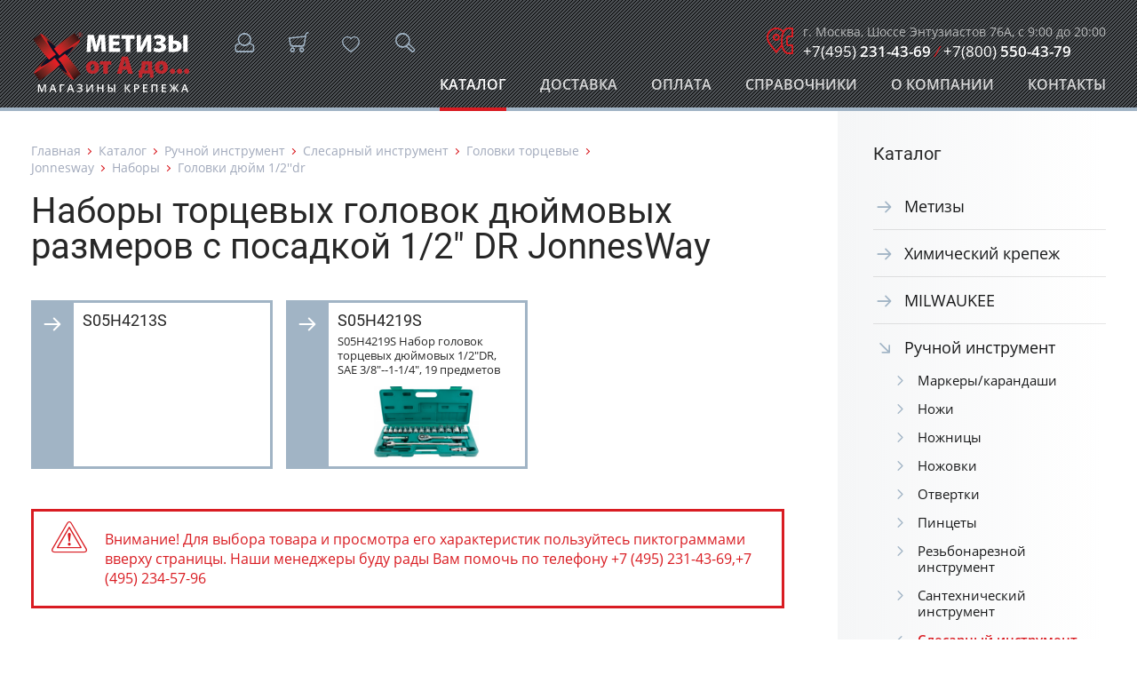

--- FILE ---
content_type: text/html; charset=UTF-8
request_url: https://grover-sk.ru/catalog/ruchnoy_instrument/slesarnyy_instrument/golovki_tortsevye/jonnesway/nabory/golovki_dyuym_12dr/
body_size: 14619
content:
<!DOCTYPE html PUBLIC "-//W3C//DTD XHTML 1.0 Transitional//EN" "http://www.w3.org/TR/xhtml1/DTD/xhtml1-transitional.dtd">
<html xmlns="http://www.w3.org/1999/xhtml">
<head>
<!-- Google tag (gtag.js) -->
<script type="text/javascript" async src="https://www.googletagmanager.com/gtag/js?id=G-NS8GQD1BH1"></script>
<script type="text/javascript">
  window.dataLayer = window.dataLayer || [];
  function gtag(){dataLayer.push(arguments);}
  gtag('js', new Date());

  gtag('config', 'G-NS8GQD1BH1');
</script>

<meta http-equiv="Content-Type" content="text/html; charset=utf-8" />
<meta name="yandex-verification" content="22a4318d40097c5c" />
<meta name="HandheldFriendly" content="True" />
<meta name="MobileOptimized" content="320" />
<meta name="viewport" content="width=device-width, initial-scale=1.0, maximum-scale=1.0, user-scalable=no" />

<meta name="yandex-verification" content="aff39e11685636b0" />
<meta name="yandex-verification" content="bf2baf492699b315" />
<meta name="yandex-verification" content="d81e9e71db0bbe56" />
<meta name="google-site-verification" content="MMxg3Ore36r_raF-1umc2Ox3cyTjZRPfOifDz-3Ys8Y" />
<meta name="google-site-verification" content="1BW_ZDeLVeIfB4u0nJDD88EkAbVWETAPVgkiZPuwTKA" />
<title>Наборы торцевых головок  дюймовых размеров с посадкой 1/2" DR JonnesWay | Купить  в Москве и с доставкой по России</title>
<link rel="icon" href="/favicon.svg" type="image/svg+xml" />
<meta http-equiv="Content-Type" content="text/html; charset=UTF-8" />
<meta name="keywords" content="торцевые головки,головки торцевые ,головка торцевая 12,головка торцевая 14,головка торцевая 8,головки торцевые 34,головки торцевые 38,головка торцевая 32,набор торцевых головок,набор торцевых головок jonnesway
" />
<meta name="description" content="В наличии и под заказ – Наборы торцевых головок  дюймовых размеров с посадкой 1/2&quot; DR JonnesWay, от GROVER-SK c доставкой по России." />
<link href="/bitrix/js/ui/design-tokens/dist/ui.design-tokens.css?176398520226358" type="text/css" rel="stylesheet"/>
<link href="/bitrix/js/ui/fonts/opensans/ui.font.opensans.css?16754177902555" type="text/css" rel="stylesheet"/>
<link href="/bitrix/js/main/popup/dist/main.popup.bundle.css?176398533331694" type="text/css" rel="stylesheet"/>
<link href="/bitrix/components/custom/catalog.element/templates/.default/style.css?158557697432" type="text/css" rel="stylesheet"/>
<link href="/bitrix/templates/.default/components/bitrix/menu/catalogTree/style.css?15855770111474" type="text/css" rel="stylesheet"/>
<link href="/bitrix/templates/.default/components/bitrix/system.pagenavigation/.default/style.css?15855770111321" type="text/css" rel="stylesheet"/>
<link href="/css/fonts.css?167663397015234" type="text/css" rel="stylesheet" data-template-style="true"/>
<link href="/css/svg-fonts.css?15855770147666" type="text/css" rel="stylesheet" data-template-style="true"/>
<link href="/css/style.css?1759389731172796" type="text/css" rel="stylesheet" data-template-style="true"/>
<link href="/css/menu.css?175042051825836" type="text/css" rel="stylesheet" data-template-style="true"/>
<link href="/css/flexslider.css?16952036329924" type="text/css" rel="stylesheet" data-template-style="true"/>
<link href="/css/jquery.fancybox.min.css?158557701413888" type="text/css" rel="stylesheet" data-template-style="true"/>
<link href="/css/image_reloader.css?1714649811245" type="text/css" rel="stylesheet" data-template-style="true"/>
<link href="/bitrix/templates/.default/components/custom/forms.feedback3/feedBackForm/style.css?15855770111129" type="text/css" rel="stylesheet" data-template-style="true"/>
<script>if(!window.BX)window.BX={};if(!window.BX.message)window.BX.message=function(mess){if(typeof mess==='object'){for(let i in mess) {BX.message[i]=mess[i];} return true;}};</script>
<script>(window.BX||top.BX).message({"JS_CORE_LOADING":"Загрузка...","JS_CORE_NO_DATA":"- Нет данных -","JS_CORE_WINDOW_CLOSE":"Закрыть","JS_CORE_WINDOW_EXPAND":"Развернуть","JS_CORE_WINDOW_NARROW":"Свернуть в окно","JS_CORE_WINDOW_SAVE":"Сохранить","JS_CORE_WINDOW_CANCEL":"Отменить","JS_CORE_WINDOW_CONTINUE":"Продолжить","JS_CORE_H":"ч","JS_CORE_M":"м","JS_CORE_S":"с","JSADM_AI_HIDE_EXTRA":"Скрыть лишние","JSADM_AI_ALL_NOTIF":"Показать все","JSADM_AUTH_REQ":"Требуется авторизация!","JS_CORE_WINDOW_AUTH":"Войти","JS_CORE_IMAGE_FULL":"Полный размер"});</script>

<script src="/bitrix/js/main/core/core.js?1768560779537531"></script>

<script>BX.Runtime.registerExtension({"name":"main.core","namespace":"BX","loaded":true});</script>
<script>BX.setJSList(["\/bitrix\/js\/main\/core\/core_ajax.js","\/bitrix\/js\/main\/core\/core_promise.js","\/bitrix\/js\/main\/polyfill\/promise\/js\/promise.js","\/bitrix\/js\/main\/loadext\/loadext.js","\/bitrix\/js\/main\/loadext\/extension.js","\/bitrix\/js\/main\/polyfill\/promise\/js\/promise.js","\/bitrix\/js\/main\/polyfill\/find\/js\/find.js","\/bitrix\/js\/main\/polyfill\/includes\/js\/includes.js","\/bitrix\/js\/main\/polyfill\/matches\/js\/matches.js","\/bitrix\/js\/ui\/polyfill\/closest\/js\/closest.js","\/bitrix\/js\/main\/polyfill\/fill\/main.polyfill.fill.js","\/bitrix\/js\/main\/polyfill\/find\/js\/find.js","\/bitrix\/js\/main\/polyfill\/matches\/js\/matches.js","\/bitrix\/js\/main\/polyfill\/core\/dist\/polyfill.bundle.js","\/bitrix\/js\/main\/core\/core.js","\/bitrix\/js\/main\/polyfill\/intersectionobserver\/js\/intersectionobserver.js","\/bitrix\/js\/main\/lazyload\/dist\/lazyload.bundle.js","\/bitrix\/js\/main\/polyfill\/core\/dist\/polyfill.bundle.js","\/bitrix\/js\/main\/parambag\/dist\/parambag.bundle.js"]);
</script>
<script>BX.Runtime.registerExtension({"name":"ui.design-tokens","namespace":"window","loaded":true});</script>
<script>BX.Runtime.registerExtension({"name":"ui.fonts.opensans","namespace":"window","loaded":true});</script>
<script>BX.Runtime.registerExtension({"name":"main.popup","namespace":"BX.Main","loaded":true});</script>
<script>BX.Runtime.registerExtension({"name":"popup","namespace":"window","loaded":true});</script>
<script>(window.BX||top.BX).message({"LANGUAGE_ID":"ru","FORMAT_DATE":"DD.MM.YYYY","FORMAT_DATETIME":"DD.MM.YYYY HH:MI:SS","COOKIE_PREFIX":"BITRIX_SM","SERVER_TZ_OFFSET":"10800","UTF_MODE":"Y","SITE_ID":"s1","SITE_DIR":"\/","USER_ID":"","SERVER_TIME":1769071488,"USER_TZ_OFFSET":0,"USER_TZ_AUTO":"Y","bitrix_sessid":"4d6112b74179c34d011859454239eae8"});</script>


<script src="/bitrix/js/main/popup/dist/main.popup.bundle.js?1768560779120171"></script>


<script src="/js/jquery-1.9.1.js?1585577014268381"></script>
<script src="/js/jquery.mobile.custom.min.js?15855770147784"></script>
<script src="/js/jquery.easing.1.3.js?15855770148095"></script>
<script src="/js/jquery.multifile.js?15855770142833"></script>
<script src="/js/jquery.maskedinput.min.js?16692852744330"></script>
<script src="/js/vmenuModule.js?16875309491905"></script>
<script src="/js/fancySelect.js?15855770145703"></script>
<script src="/js/jquery.flexslider.js?169519982553422"></script>
<script src="/js/jquery.fancybox.js?1585577014165779"></script>
<script src="/js/common.js?171464939913156"></script>
<script src="/js/jquery.imageReloader.js?17146501781888"></script>





<script src="https://api-maps.yandex.ru/2.0/?load=package.full&mode=release&lang=ru-RU&wizard=bitrix" type="text/javascript"></script>

<!--[if lt IE 9]>
  <script type="text/javascript" src="/js/excanvas/excanvas.js"></script>
<![endif]-->
<script type="text/javascript" src="/js/spinners/spinners.js"></script>
<script src="/js/lightview.js" type="text/javascript"></script>
<link href="/css/lightview/lightview.css" type="text/css" rel="stylesheet" />
</head>

<body>
<script type="text/javascript">
	var userLikes = new Array();
		
	window.curPage = new Array();
</script>
<div class="progress">
	<div class="bar">
    	<div></div>
    </div>
</div>
<div id="buyAlert"></div>

 <div class="wrap inner_page">

    	
	    <div class="whiteout blue login_form" id="login_form">
	 <div class="content form_block inverted i_font">
      <form method="post" target="_top" action="/catalog/ruchnoy_instrument/slesarnyy_instrument/golovki_tortsevye/jonnesway/nabory/golovki_dyuym_12dr/?login=yes&amp;CODE=ruchnoy_instrument%2Fslesarnyy_instrument%2Fgolovki_tortsevye%2Fjonnesway%2Fnabory%2Fgolovki_dyuym_12dr%2F">
		<h3>Вход в личный кабинет</h3>
		
		            <input type="hidden" name="backurl" value="/catalog/ruchnoy_instrument/slesarnyy_instrument/golovki_tortsevye/jonnesway/nabory/golovki_dyuym_12dr/?CODE=ruchnoy_instrument%2Fslesarnyy_instrument%2Fgolovki_tortsevye%2Fjonnesway%2Fnabory%2Fgolovki_dyuym_12dr%2F" />
                        <input type="hidden" name="AUTH_FORM" value="Y" />
        <input type="hidden" name="TYPE" value="AUTH" />
        
	   	   <div class="clear"></div>
	   <label class="req">Логин:</label>
	   <div class="f_input">
        <input class="field" type="text" name="USER_LOGIN" maxlength="50" value="" />
		<div class="error"></div>
	   </div>
	   <div class="clear"></div>
	   
	   <label class="req">Пароль:</label>
	   <div class="f_input">
        <input class="field" type="password" name="USER_PASSWORD" maxlength="50" />
		<div class="error">Введите пароль</div>
	   </div>
	   <div class="clear"></div>
	   
		       
	   <input type="submit" class="btn" value="Войти в личный кабинет" />
	   <div class="clear"></div>
	   <p><a href="/auth/?forgot_password=yes">Забыли пароль?</a></p>
	   <div class="clear"></div>
	   <p>Для входа в личный кабинет необходимо предварительно <a href="/register/" class="reg_link">зарегистрироваться</a></p>
	  </form>
	 </div>
	 <div class="close">&times;</div>
   </div>
      <a name="pagehead"></a>
  <div class="hat_block pdd">
   <div class="shops_wrap">
    <div class="content i_font">
	  <div class="phone phone_2 i_font"><span>г. Москва, Шоссе Энтузиастов 76А, с 9:00 до 20:00</span> <a href="tel:84952314369">+7(495) <b>231-43-69</b></a> <em>/</em> <a href="tel:88005504379">+7(800) <b>550-43-79</b></a></div>
	</div>   
   </div>
   
      
   <div class="container">
    <a href="/" class="logo"></a>

	
    	
<div class="top_btn auth i_font" title="Личный кабинет"></div>
    
    <a href="/basket/" class="top_btn cart i_font" title=""></a>	<div class="top_btn search i_font" title="Поиск"></div>
	<a href="/favorites/" class="top_btn favorites i_font" title="Избранное"><span style="display:none">0</span></a>
	<div class="top_btn shops i_font" title="Магазины"></div>
		<div class="top_btn menu i_font" title="Меню"></div>
   </div>
   
      
   <div class="search_wrap yellow">
    <div class="content form_block i_font">
	   <form action="/search/"><label>Что ищем?</label><input type="text" name="q" placeholder="Поиск по сайту..." /><input type="submit" class="btn small" value="Найти" /></form>
	</div>   
   </div>
   

   <div class="top_menu_wrap">
    <div class="top_menu">
     <div class="top_menu_content">
	  <ul id="horizontal-multilevel-menu">
		<li><a class="root-item-selected" href="/catalog/">Каталог</a></li>
		<li><a class="root-item" href="/delivery/">Доставка</a></li>
		<li><a class="root-item" href="/payment/">Оплата</a></li>
		<li><a class="root-item" href="/references/">Справочники</a></li>
		<li><a class="root-item" href="/about/">О компании</a></li>
		<li><a class="root-item" href="/contacts/">Контакты</a></li>
	  </ul>
	  <div class="clear"></div>
     </div> 
	</div>
   </div>

    <div class="whiteout blue quick_form" id="quick_form">
			 <div class="content form_block inverted i_font ajaxform" id="forder">
      <form action="/forder/" method="post">
      <input type="hidden" name="PARAMS_HASH" value="5d3cfebb20c02fb5ec3311bc4378fbac" />
      <input type="hidden" name="submit" value="" />
      <input type="hidden" name="sessid" id="sessid" value="4d6112b74179c34d011859454239eae8" />      
	   	   <h3>Быстрый заказ</h3>
	   <p>Сообщите нам, какой товар вас интересует и мы в кратчайшие сроки предоставим вам информацию о  его цене и наличии.</p>
	   <div class="clear"></div>
	   <div class="left">
	   
       	   <label class="req">Имя:</label>
	   <div class="f_input">
	    <input type="text" class="field" name="f_name" value="" />
	   </div>
	   <div class="clear"></div>
	          
	   <label class="req" style="display:none">Фамилия:</label>
	   <div class="f_input f_error" style="display:none">
	    <input type="text" class="field" name="f_lastname" value="" />
	   </div>
	   <div class="clear"></div>
       
       	   <label class="req">Телефон:</label>
	   <div class="f_input">
	    <input type="text" class="field" name="f_phone" value="" onkeypress="keyFilter(event,'[0-9]');" />
	   </div>
	   <div class="clear"></div>
	          
       	   <label>Email:</label>
	   <div class="f_input">
	    <input type="text" class="field" name="f_email" value="" />
	   </div>
	   <div class="clear"></div>
       	   
	   </div>
	   <div class="right">
	    
                <label class="req">Интересующий товар:</label>
	    <div class="f_input">
	      <textarea name="f_text" rows="100" cols="100"></textarea>
		  <div class="error">Укажите наименование товара</div>
	     </div>
	    <div class="clear"></div>
		        
		<label class="req">Добавить файл:</label>
	    <div class="f_input">
	      <div class="drag">
			            <input id="drag_slide" type="file" name="files[]" />
		  <script type="text/javascript">jQuery(function($){$('#drag_slide').multifile();});</script>
	     </div>
	     </div>
	    <div class="clear"></div>
		
        		<label>Введите код с картинки:</label>
        <div class="f_input f_captcha">
            <input type="hidden" name="captcha_sid" value="0h2nq7lsbq31vgn1nbwaj3n92lwa4m9o" />
            <input type="text" class="field" name="captcha_word" />
            <div class="captcha"><img alt="captcha" src="/bitrix/tools/captcha.php?captcha_sid=0h2nq7lsbq31vgn1nbwaj3n92lwa4m9o" /></div>
        </div>
        <div class="clear"></div>
                
	   </div>
	   <div class="clear"></div>
	   <input type="submit" name="submit" class="btn" value="Отправить заявку" />
	   <div class="clear"></div>
	  </form>
	 </div>
        <div class="close">&times;</div>
        <script type="text/javascript">
            $( "#quick_form .close" ).click(function() {
                $( "#quick_form" ).animate({ "height": "toggle" }, 500 );
                $( ".quick_order_btn" ).toggleClass( "active" );
            });
        </script>
    </div>
    
    
  </div> 

   <div class="content_block w_height filter_block pdd">
    <div class="nbs-container std">
	 <div class="filter_btn i_font"><span>Каталог товаров</span></div>     
	 <div class="left_col work_area">
     
<div class="breadcrumbs"><a href="/">Главная</a><a href="/catalog/">Каталог</a><a href="/catalog/ruchnoy_instrument/">Ручной инструмент</a><a href="/catalog/ruchnoy_instrument/slesarnyy_instrument/">Слесарный инструмент</a><a href="/catalog/ruchnoy_instrument/slesarnyy_instrument/golovki_tortsevye/">Головки торцевые</a><a href="/catalog/ruchnoy_instrument/slesarnyy_instrument/golovki_tortsevye/jonnesway/">Jonnesway</a><a href="/catalog/ruchnoy_instrument/slesarnyy_instrument/golovki_tortsevye/jonnesway/nabory/">Наборы</a><span>Головки дюйм 1/2''dr</span></div>	  <h1>Наборы торцевых головок  дюймовых размеров с посадкой 1/2" DR JonnesWay</h1>








<div class="items_list nbsmenubars">
<ul>
	    
			    	<li>
	    <a href="/catalog/ruchnoy_instrument/slesarnyy_instrument/golovki_tortsevye/jonnesway/nabory/golovki_dyuym_12dr/s05h4213s/" class="item"><h3>S05H4213S</h3>
		        <div class="pic"><img src="" loading="lazy" /></div>		        </a></li>
		
					    
			    	<li>
	    <a href="/catalog/ruchnoy_instrument/slesarnyy_instrument/golovki_tortsevye/jonnesway/nabory/golovki_dyuym_12dr/s05h4219s/" class="item"><h3>S05H4219S</h3>
		<p>S05H4219S Набор головок торцевых дюймовых 1/2&quot;DR, SAE 3/8&quot;--1-1/4&quot;, 19 предметов JonnesWay</p>        <div class="pic"><img src="/upload/uf/4d6/w9c5u8s4swd46xmc1zxu1u1b21xn1f84.svg" loading="lazy" /></div>		        </a></li>
		
	

<div class="clear"></div>

</ul>
</div>
	


<div class="warning i_font">Внимание! Для выбора товара и просмотра его характеристик пользуйтесь пиктограммами вверху страницы. Наши менеджеры буду рады Вам помочь по телефону +7 (495) 231-43-69,+7 (495) 234-57-96</div>


    		<div class="section_description"></div>
		<script>setDescShowMore();</script>
	        <div class="sectionTags">
                
            </div>
	



	<a name="itemsList"></a>


<h2>Популярные товары</h2>
<div class="flexslider_3">
<ul class="slides">
 <li>	
  <a href="/catalog/ruchnoy_instrument/slesarnyy_instrument/golovki_tortsevye/jonnesway/nabory/golovki_dyuym_12dr/s05h4213s/s05h4213s_nabor_golovok_tortsevyh_12-grannyh_maxi-drive_12dr_na_dergatele_sae_38--1-18_13_pred/" class="news_item" target="_blank">
   <div class="pic"><img src="/img/no_photo.svg" /></div>
   <div class="txt">
	<h4>S05H4213S Набор головок торцевых 12-гранных MAXI-DRIVE 1/2"DR на держателе, SAE 3/8--1-1/8", 13 пред</h4>
   </div>
   <div class="full i_font">Посмотреть</div>
  </a>
 </li>
 <li>	
  <a href="/catalog/ruchnoy_instrument/slesarnyy_instrument/golovki_tortsevye/jonnesway/nabory/golovki_dyuym_12dr/s05h4219s/s05h4219s_nabor_golovok_tortsevyh_dyuymovyh_12dr_sae_38--1-14_19_predmetov_jonnesway/" class="news_item" target="_blank">
   <div class="pic"><img src="/upload/uf/4d6/w9c5u8s4swd46xmc1zxu1u1b21xn1f84.svg" /></div>
   <div class="txt">
	<h4>S05H4219S Набор головок торцевых дюймовых 1/2"DR, SAE 3/8"--1-1/4", 19 предметов JonnesWay</h4>
   </div>
   <div class="full i_font">Посмотреть</div>
  </a>
 </li>
</ul>
</div>





<script>
function setPageCount(count) {
	if( count=='ALL' ) {
		window.location = '?SHOWALL_=1&NBS_PAGE_SIZE=20';
	} else {
		window.location = '?SHOWALL_=0&NBS_PAGE_SIZE=' + count;
	}
}
</script>
	 
	 	 </div>
	 <div class="right_col">
	  <h3>Каталог</h3>
				  
<div class="side_menu u-vmenu">
<ul>
	
						<li><a href="/catalog/metizy/">Метизы</a>
				<ul>
					
										<li><a href="/catalog/metizy/ankera/">Анкера</a></li>
								
										<li><a href="/catalog/metizy/bolty/">Болты</a></li>
								
										<li><a href="/catalog/metizy/vinty/">Винты</a></li>
								
										<li><a href="/catalog/metizy/vtulki/">Втулки</a></li>
								
										<li><a href="/catalog/metizy/gayki/">Гайки</a></li>
								
										<li><a href="/catalog/metizy/gvozdi/">Гвозди</a></li>
								
										<li><a href="/catalog/metizy/dyubel-gvozdi/">Дюбель-гвозди</a></li>
								
										<li><a href="/catalog/metizy/dyubelya/">Дюбеля</a></li>
								
										<li><a href="/catalog/metizy/dyubelya_dlya_teploizolyatsii/">Дюбеля для теплоизоляции</a></li>
								
										<li><a href="/catalog/metizy/dyubelya_ramnye/">Дюбеля рамные</a></li>
								
										<li><a href="/catalog/metizy/dyubelya_fasadnye/">Дюбеля фасадные</a></li>
								
										<li><a href="/catalog/metizy/zaklepki/">Заклепки</a></li>
								
										<li><a href="/catalog/metizy/koltsa_stopornye/">Кольца стопорные</a></li>
								
										<li><a href="/catalog/metizy/kryuki/">Крюки</a></li>
								
										<li><a href="/catalog/metizy/samorezy/">Саморезы</a></li>
								
										<li><a href="/catalog/metizy/shayby/">Шайбы</a></li>
								
										<li><a href="/catalog/metizy/shpilki/">Шпильки</a></li>
								
										<li><a href="/catalog/metizy/shplinty/">Шплинты</a></li>
								
										<li><a href="/catalog/metizy/shtifty/">Штифты</a></li>
								
										<li><a href="/catalog/metizy/shurupy/">Шурупы</a></li>
										</ul></li>	
						<li><a href="/catalog/himicheskiy_krepeg/">Химический крепеж</a>
				<ul>
					
										<li><a href="/catalog/himicheskiy_krepeg/fiksar/">Фиксар</a></li>
								
										<li><a href="/catalog/himicheskiy_krepeg/himtex/">Himtex</a></li>
								
										<li><a href="/catalog/himicheskiy_krepeg/irfix/">Irfix</a></li>
								
										<li><a href="/catalog/himicheskiy_krepeg/pmt/">Pmt</a></li>
										</ul></li>	
						<li><a href="/catalog/milwaukee/">MILWAUKEE</a>
				<ul>
					
										<li><a href="/catalog/milwaukee/akkumulyatornyy_instrument/">Аккумуляторный инструмент</a></li>
								
										<li><a href="/catalog/milwaukee/setevoy_instrument/">Сетевой инструмент</a></li>
								
										<li><a href="/catalog/milwaukee/izmeritelnye_pribory/">Измерительные приборы</a></li>
								
										<li><a href="/catalog/milwaukee/instrumentosnastka/">Инструмент/оснастка</a></li>
								
										<li><a href="/catalog/milwaukee/pribory_osveshcheniya/">Приборы освещения</a></li>
								
										<li><a href="/catalog/milwaukee/prinadlegnosti_dlya_polirovaniya/">Принадлежности для полирования</a></li>
								
										<li><a href="/catalog/milwaukee/ruletkiurovniugolniki/">Рулетки/уровни/угольники</a></li>
								
										<li><a href="/catalog/milwaukee/sistemy_strahovki/">Системы страховки</a></li>
								
										<li><a href="/catalog/milwaukee/sistemy_hraneniya/">Системы хранения</a></li>
								
										<li><a href="/catalog/milwaukee/sredstva_zashchity/">Средства защиты</a></li>
								
										<li><a href="/catalog/milwaukee/staninypodstavki/">Станины/подставки</a></li>
										</ul></li>	
						<li class="open"><a href="/catalog/ruchnoy_instrument/">Ручной инструмент</a>
				<ul>
					
										<li><a href="/catalog/ruchnoy_instrument/markerykarandashi/">Маркеры/карандаши</a></li>
								
										<li><a href="/catalog/ruchnoy_instrument/nogi/">Ножи</a></li>
								
										<li><a href="/catalog/ruchnoy_instrument/nognitsy/">Ножницы</a></li>
								
										<li><a href="/catalog/ruchnoy_instrument/nogovki/">Ножовки</a></li>
								
										<li><a href="/catalog/ruchnoy_instrument/otvertki/">Отвертки</a></li>
								
										<li><a href="/catalog/ruchnoy_instrument/pintsety/">Пинцеты</a></li>
								
										<li><a href="/catalog/ruchnoy_instrument/rezbonareznoy_instrument/">Резьбонарезной инструмент</a></li>
								
										<li><a href="/catalog/ruchnoy_instrument/santehnicheskiy_instrument/">Сантехнический инструмент</a></li>
								
										<li><a class="active">Слесарный инструмент</a></li>
								
										<li><a href="/catalog/ruchnoy_instrument/spetsialnyy_instrument/">Специальный инструмент</a></li>
								
										<li><a href="/catalog/ruchnoy_instrument/stolyarnyy_instrument/">Столярный инструмент</a></li>
								
										<li><a href="/catalog/ruchnoy_instrument/strubtsiny/">Струбцины</a></li>
								
										<li><a href="/catalog/ruchnoy_instrument/tiski/">Тиски</a></li>
								
										<li><a href="/catalog/ruchnoy_instrument/udarno-rychagnyy_instrument/">Ударно-рычажный инструмент</a></li>
								
										<li><a href="/catalog/ruchnoy_instrument/sharnirno-gubtsevyy_instrument/">Шарнирно-губцевый инструмент</a></li>
								
										<li><a href="/catalog/ruchnoy_instrument/elektromontagnyy_instrument/">Электромонтажный инструмент</a></li>
										</ul></li>	
						<li><a href="/catalog/rashodnye_materialy_i_osnastka/">Расходные материалы и оснастка</a>
				<ul>
					
										<li><a href="/catalog/rashodnye_materialy_i_osnastka/abrazivnye_diski/">Абразивные диски</a></li>
								
										<li><a href="/catalog/rashodnye_materialy_i_osnastka/almaznoe_sverlenierezkashlifovanie/">Алмазное сверление/резка/шлифование</a></li>
								
										<li><a href="/catalog/rashodnye_materialy_i_osnastka/bity_dlya_shurupovertov/">Биты для шуруповертов</a></li>
								
										<li><a href="/catalog/rashodnye_materialy_i_osnastka/borfrezy/">Борфрезы</a></li>
								
										<li><a href="/catalog/rashodnye_materialy_i_osnastka/bury_dlya_perforatorov/">Буры для перфораторов</a></li>
								
										<li><a href="/catalog/rashodnye_materialy_i_osnastka/vosstanovlenie_rezby/">Восстановление резьбы</a></li>
								
										<li><a href="/catalog/rashodnye_materialy_i_osnastka/diski_otreznye/">Диски отрезные</a></li>
								
										<li><a href="/catalog/rashodnye_materialy_i_osnastka/dolota_zubila_dlya_perforatorov/">Долота, зубила для перфораторов</a></li>
								
										<li><a href="/catalog/rashodnye_materialy_i_osnastka/zenkery/">Зенкеры</a></li>
								
										<li><a href="/catalog/rashodnye_materialy_i_osnastka/kamni_tochilnye/">Камни точильные</a></li>
								
										<li><a href="/catalog/rashodnye_materialy_i_osnastka/koronki/">Коронки</a></li>
								
										<li><a href="/catalog/rashodnye_materialy_i_osnastka/pilki/">Пилки</a></li>
								
										<li><a href="/catalog/rashodnye_materialy_i_osnastka/polotna_dlya_mfi/">Полотна для мфи</a></li>
								
										<li><a href="/catalog/rashodnye_materialy_i_osnastka/polotna_nogovochnye/">Полотна ножовочные</a></li>
								
										<li><a href="/catalog/rashodnye_materialy_i_osnastka/sverla/">Сверла</a></li>
								
										<li><a href="/catalog/rashodnye_materialy_i_osnastka/frezy/">Фрезы</a></li>
								
										<li><a href="/catalog/rashodnye_materialy_i_osnastka/sharoshki/">Шарошки</a></li>
								
										<li><a href="/catalog/rashodnye_materialy_i_osnastka/ekstraktory/">Экстракторы</a></li>
										</ul></li>	
						<li><a href="/catalog/sredstva_izmereniya/">Средства измерения</a>
				<ul>
					
										<li><a href="/catalog/sredstva_izmereniya/glubinomery/">Глубиномеры</a></li>
								
										<li><a href="/catalog/sredstva_izmereniya/dalnomery/">Дальномеры</a></li>
								
										<li><a href="/catalog/sredstva_izmereniya/indikatory/">Индикаторы</a></li>
								
										<li><a href="/catalog/sredstva_izmereniya/komparatory/">Компараторы</a></li>
								
										<li><a href="/catalog/sredstva_izmereniya/krontsirkuli/">Кронциркули</a></li>
								
										<li><a href="/catalog/sredstva_izmereniya/lazernye_niveliry/">Лазерные нивелиры</a></li>
								
										<li><a href="/catalog/sredstva_izmereniya/lineyki/">Линейки</a></li>
								
										<li><a href="/catalog/sredstva_izmereniya/lineyki_lekalnye_/">Линейки лекальные </a></li>
								
										<li><a href="/catalog/sredstva_izmereniya/malki/">Малки</a></li>
								
										<li><a href="/catalog/sredstva_izmereniya/mery_dliny/">Меры длины</a></li>
								
										<li><a href="/catalog/sredstva_izmereniya/metry_skladnye/">Метры складные</a></li>
								
										<li><a href="/catalog/sredstva_izmereniya/mikrometry/">Микрометры</a></li>
								
										<li><a href="/catalog/sredstva_izmereniya/nutromery/">Нутромеры</a></li>
								
										<li><a href="/catalog/sredstva_izmereniya/obraztsy_sherohovatosti/">Образцы шероховатости</a></li>
								
										<li><a href="/catalog/sredstva_izmereniya/ruletki/">Рулетки</a></li>
								
										<li><a href="/catalog/sredstva_izmereniya/transportiry_izmeriteli_uglov/">Транспортиры (измерители углов)</a></li>
								
										<li><a href="/catalog/sredstva_izmereniya/uglomery/">Угломеры</a></li>
								
										<li><a href="/catalog/sredstva_izmereniya/ugolniki/">Угольники</a></li>
								
										<li><a href="/catalog/sredstva_izmereniya/urovni/">Уровни</a></li>
								
										<li><a href="/catalog/sredstva_izmereniya/shablony_rezbovye/">Шаблоны резьбовые</a></li>
								
										<li><a href="/catalog/sredstva_izmereniya/shtangenglubinomery/">Штангенглубиномеры</a></li>
								
										<li><a href="/catalog/sredstva_izmereniya/shtangenreysmasy/">Штангенрейсмасы</a></li>
								
										<li><a href="/catalog/sredstva_izmereniya/shtangentsirkuli/">Штангенциркули</a></li>
								
										<li><a href="/catalog/sredstva_izmereniya/shtativy_magnitnye/">Штативы магнитные</a></li>
								
										<li><a href="/catalog/sredstva_izmereniya/shchupy/">Щупы</a></li>
										</ul></li>	
						<li><a href="/catalog/takelag/">Такелаж</a>
				<ul>
					
										<li><a href="/catalog/takelag/stropy/">Стропы</a></li>
								
										<li><a href="/catalog/takelag/dlya_gruzopodemnyh_rabot/">Для грузоподъемных работ</a></li>
								
										<li><a href="/catalog/takelag/dlya_rastyagek/">Для растяжек</a></li>
								
										<li><a href="/catalog/takelag/takelag_i_osnastka_yaht/">Такелаж и оснастка яхт</a></li>
								
										<li><a href="/catalog/takelag/shnury/">Шнуры</a></li>
										</ul></li>	
						<li><a href="/catalog/homuty/">Хомуты</a>
				<ul>
					
										<li><a href="/catalog/homuty/norma/">Norma</a></li>
								
										<li><a href="/catalog/homuty/dar/">Dar</a></li>
								
										<li><a href="/catalog/homuty/fischer/">Fischer</a></li>
								
										<li><a href="/catalog/homuty/whirlpower/">Whirlpower</a></li>
								
										<li><a href="/catalog/homuty/termoclip/">Termoclip</a></li>
								
										<li><a href="/catalog/homuty/inox/">Inox</a></li>
										</ul></li>	
						<li><a href="/catalog/elementy_inox/">Элементы inox</a>
				<ul>
					
										<li><a href="/catalog/elementy_inox/osnastka_yaht_i_katerov/">Оснастка яхт и катеров</a></li>
										</ul></li>	
						<li><a href="/catalog/perforatsiya/">Перфорация</a>
				<ul>
					
										<li><a href="/catalog/perforatsiya/ugolki/">Уголки</a></li>
								
										<li><a href="/catalog/perforatsiya/krepleniya/">Крепления</a></li>
								
										<li><a href="/catalog/perforatsiya/plastiny/">Пластины</a></li>
								
										<li><a href="/catalog/perforatsiya/osnovaniya_stolbov/">Основания столбов</a></li>
								
										<li><a href="/catalog/perforatsiya/stoyki/">Стойки</a></li>
								
										<li><a href="/catalog/perforatsiya/perfolenta/">Перфолента</a></li>
										</ul></li>	
						<li><a href="/catalog/pnevmoinstrument/">Пневмоинструмент</a>
				<ul>
					
										<li><a href="/catalog/pnevmoinstrument/aerografy/">Аэрографы</a></li>
								
										<li><a href="/catalog/pnevmoinstrument/nogovki/">Ножовки</a></li>
								
										<li><a href="/catalog/pnevmoinstrument/fitingi/">Фитинги</a></li>
								
										<li><a href="/catalog/pnevmoinstrument/podgotovka_vozduha/">Подготовка воздуха</a></li>
								
										<li><a href="/catalog/pnevmoinstrument/shlangi/">Шланги</a></li>
								
										<li><a href="/catalog/pnevmoinstrument/truby_montagnye/">Трубы монтажные</a></li>
								
										<li><a href="/catalog/pnevmoinstrument/treshchetki/">Трещетки</a></li>
								
										<li><a href="/catalog/pnevmoinstrument/ushm/">Ушм</a></li>
								
										<li><a href="/catalog/pnevmoinstrument/bormashiny/">Бормашины</a></li>
								
										<li><a href="/catalog/pnevmoinstrument/dreli/">Дрели</a></li>
								
										<li><a href="/catalog/pnevmoinstrument/molotki/">Молотки</a></li>
								
										<li><a href="/catalog/pnevmoinstrument/pistolety_produvochnye/">Пистолеты продувочные</a></li>
								
										<li><a href="/catalog/pnevmoinstrument/zaklepochniki/">Заклепочники</a></li>
								
										<li><a href="/catalog/pnevmoinstrument/otvertki/">Отвертки</a></li>
								
										<li><a href="/catalog/pnevmoinstrument/shlifmashiny/">Шлифмашины</a></li>
								
										<li><a href="/catalog/pnevmoinstrument/gaykoverty/">Гайковерты</a></li>
								
										<li><a href="/catalog/pnevmoinstrument/kraskopulty/">Краскопульты</a></li>
										</ul></li>	
						<li><a href="/catalog/sistemy_hraneniya/">Системы хранения</a>
				<ul>
					
										<li><a href="/catalog/sistemy_hraneniya/yashchiki/">Ящики</a></li>
								
										<li><a href="/catalog/sistemy_hraneniya/verstaki/">Верстаки</a></li>
								
										<li><a href="/catalog/sistemy_hraneniya/komplekty/">Комплекты</a></li>
								
										<li><a href="/catalog/sistemy_hraneniya/kozly_skladnye/">Козлы складные</a></li>
								
										<li><a href="/catalog/sistemy_hraneniya/podtyagki/">Подтяжки</a></li>
								
										<li><a href="/catalog/sistemy_hraneniya/poyasa/">Пояса</a></li>
								
										<li><a href="/catalog/sistemy_hraneniya/ryukzaki/">Рюкзаки</a></li>
								
										<li><a href="/catalog/sistemy_hraneniya/sumki/">Сумки</a></li>
										</ul></li>	
						<li><a href="/catalog/sredstva_individualnoy_zashchity/">Средства индивидуальной защиты</a>
				<ul>
					
										<li><a href="/catalog/sredstva_individualnoy_zashchity/nakolenniki/">Наколенники</a></li>
								
										<li><a href="/catalog/sredstva_individualnoy_zashchity/zashchita_organov_sluha/">Защита органов слуха</a></li>
								
										<li><a href="/catalog/sredstva_individualnoy_zashchity/ochki/">Очки</a></li>
								
										<li><a href="/catalog/sredstva_individualnoy_zashchity/perchatki/">Перчатки</a></li>
										</ul></li>	
						<li><a href="/catalog/himiya/">Химия</a>
				<ul>
					
										<li><a href="/catalog/himiya/germetiki/">Герметики</a></li>
								
										<li><a href="/catalog/himiya/kisti_kislotostoykie/">Кисти кислотостойкие</a></li>
								
										<li><a href="/catalog/himiya/klei/">Клеи</a></li>
								
										<li><a href="/catalog/himiya/klei_dlya_termopistoletov/">Клеи для термопистолетов</a></li>
								
										<li><a href="/catalog/himiya/kleigermetiki/">Клеи/герметики</a></li>
								
										<li><a href="/catalog/himiya/kompaundy/">Компаунды</a></li>
								
										<li><a href="/catalog/himiya/konservatory/">Консерваторы</a></li>
								
										<li><a href="/catalog/himiya/lenta-germetik/">Лента-герметик</a></li>
								
										<li><a href="/catalog/himiya/obezgirivateli/">Обезжириватели</a></li>
								
										<li><a href="/catalog/himiya/ochistiteli_peny/">Очистители пены</a></li>
								
										<li><a href="/catalog/himiya/peny_montagnye/">Пены монтажные</a></li>
								
										<li><a href="/catalog/himiya/preobrazovateli_rgavchiny/">Преобразователи ржавчины</a></li>
								
										<li><a href="/catalog/himiya/smazochno-ochistitelnye_gidkosti/">Смазочно-очистительные жидкости</a></li>
								
										<li><a href="/catalog/himiya/travilnye_pastygeli/">Травильные пасты/гели</a></li>
								
										<li><a href="/catalog/himiya/fiksatory/">Фиксаторы</a></li>
								
										<li><a href="/catalog/himiya/elektrolity/">Электролиты</a></li>
										</ul></li>	
						<li><a href="/catalog/elektroinstrument/">Электроинструмент</a>
				<ul>
					
										<li><a href="/catalog/elektroinstrument/crown/">Crown</a></li>
								
										<li><a href="/catalog/elektroinstrument/kraftool/">Kraftool</a></li>
										</ul></li>	
						<li><a href="/catalog/skoby/">Скобы</a>
				<ul>
					
										<li><a href="/catalog/skoby/dar/">Dar</a></li>
								
										<li><a href="/catalog/skoby/fischer/">Fischer</a></li>
										</ul></li>	
						<li><a href="/catalog/fonari_pribory_osveshcheniya/">Фонари, приборы освещения</a>
				<ul>
					
										<li><a href="/catalog/fonari_pribory_osveshcheniya/workpro/">Workpro</a></li>
										</ul></li>	
						<li><a href="/catalog/shlif_rashodniki/">Шлиф_расходники</a>
				<ul>
					
										<li><a href="/catalog/shlif_rashodniki/abrazivnye_gubki_i_listy/">Абразивные губки и листы</a></li>
								
										<li><a href="/catalog/shlif_rashodniki/abrazivnye_lenty/">Абразивные ленты</a></li>
								
										<li><a href="/catalog/shlif_rashodniki/abrazivnye_listy_delta/">Абразивные листы дельта</a></li>
								
										<li><a href="/catalog/shlif_rashodniki/diski_velour/">Диски velour</a></li>
								
										<li><a href="/catalog/shlif_rashodniki/diski_lepestkovye/">Диски лепестковые</a></li>
								
										<li><a href="/catalog/shlif_rashodniki/diski_fibrovye/">Диски фибровые</a></li>
								
										<li><a href="/catalog/shlif_rashodniki/krugipodlogki_polirovochnye/">Круги/подложки полировочные</a></li>
								
										<li><a href="/catalog/shlif_rashodniki/matiruyushchie_krugi/">Матирующие круги</a></li>
								
										<li><a href="/catalog/shlif_rashodniki/shlifshkurka/">Шлифшкурка</a></li>
								
										<li><a href="/catalog/shlif_rashodniki/diski_zachistnye_polimernye/">Диски зачистные полимерные</a></li>
								
										<li><a href="/catalog/shlif_rashodniki/shetki_ruchnye/">Шетки ручные</a></li>
								
										<li><a href="/catalog/shlif_rashodniki/sharoshki/">Шарошки</a></li>
										</ul></li>	
						<li><a href="/catalog/montagnye_sistemy/">Монтажные системы</a>
				<ul>
					
										<li><a href="/catalog/montagnye_sistemy/termoclip/">Termoclip</a></li>
								
										<li><a href="/catalog/montagnye_sistemy/sapiselco/">Sapiselco</a></li>
										</ul></li>	
						<li><a href="/catalog/gazovayaporohovaya_tehnologiya/">Газовая/пороховая технология</a>
				<ul>
					
										<li><a href="/catalog/gazovayaporohovaya_tehnologiya/gazovye_ballony_dlya_pistoletov/">Газовые баллоны для пистолетов</a></li>
								
										<li><a href="/catalog/gazovayaporohovaya_tehnologiya/prinadlegnosti/">Принадлежности</a></li>
								
										<li><a href="/catalog/gazovayaporohovaya_tehnologiya/gazovye_montagnye_pistolety/">Газовые монтажные пистолеты</a></li>
								
										<li><a href="/catalog/gazovayaporohovaya_tehnologiya/patrony_montagnye_stroitelnye/">Патроны монтажные (строительные)</a></li>
								
										<li><a href="/catalog/gazovayaporohovaya_tehnologiya/porohovye_montagnye_pistolety/">Пороховые монтажные пистолеты</a></li>
								
										<li><a href="/catalog/2_gazovayaporohovaya_tehnologiya/montagnye_elementy/">Монтажные элементы</a></li>
								
										<li><a href="/catalog/gazovayaporohovaya_tehnologiya/gvozdi_dlya_gazovyh_pistoletov/">Гвозди для газовых пистолетов</a></li>
								
										<li><a href="/catalog/gazovayaporohovaya_tehnologiya/gvozdi_dlya_porohovyh_pistoletov/">Гвозди для пороховых пистолетов</a></li>
										</ul></li>	
						<li><a href="/catalog/gazovaya_svarka/">Газовая сварка</a>
				<ul>
					
										<li><a href="/catalog/gazovaya_svarka/apparaty/">Аппараты</a></li>
								
										<li><a href="/catalog/gazovaya_svarka/shlangi/">Шланги</a></li>
								
										<li><a href="/catalog/gazovaya_svarka/lampy/">Лампы</a></li>
								
										<li><a href="/catalog/gazovaya_svarka/ballony/">Баллоны</a></li>
							
	</ul></li></ul>
</div>
		      	  </div> 

	 <div class="clear"></div>
	 
	</div>
   </div>
  

  <!-- -->
  <div class="footer_block with_filter pdd"><!-- Если нет правой колонки, то класс with_filter убирается -->
   <div class="container">
    
    <a href="/" class="logo"></a>
  <div class="f-qrcode"></div>
			 
<div class="footer_menu u-vmenu">
<ul class="row_1">
<li><a href="/catalog/himicheskiy_krepeg/">Химический крепеж</a></li>
<li><a href="/catalog/milwaukee/">MILWAUKEE</a></li>
<li><a href="/catalog/ruchnoy_instrument/" class="active">Ручной инструмент</a></li>
<li><a href="/catalog/rashodnye_materialy_i_osnastka/">Расходные материалы и оснастка</a></li>
<li><a href="/catalog/sredstva_izmereniya/">Средства измерения</a></li>
<li><a href="/catalog/takelag/">Такелаж</a></li>
<li><a href="/catalog/homuty/">Хомуты</a></li>
<li><a href="/catalog/elementy_inox/">Элементы inox</a></li>
<li><a href="/catalog/perforatsiya/">Перфорация</a></li>
<li><a href="/catalog/pnevmoinstrument/">Пневмоинструмент</a></li>
</ul><ul class="row_2"><li><a href="/catalog/sistemy_hraneniya/">Системы хранения</a></li>
<li><a href="/catalog/sredstva_individualnoy_zashchity/">Средства индивидуальной защиты</a></li>
<li><a href="/catalog/himiya/">Химия</a></li>
<li><a href="/catalog/elektroinstrument/">Электроинструмент</a></li>
<li><a href="/catalog/skoby/">Скобы</a></li>
<li><a href="/catalog/fonari_pribory_osveshcheniya/">Фонари, приборы освещения</a></li>
<li><a href="/catalog/shlif_rashodniki/">Шлиф_расходники</a></li>
<li><a href="/catalog/montagnye_sistemy/">Монтажные системы</a></li>
<li><a href="/catalog/gazovayaporohovaya_tehnologiya/">Газовая/пороховая технология</a></li>
<li><a href="/catalog/gazovaya_svarka/">Газовая сварка</a></li>
<li><a href="/about/">О компании</a></li>
</ul>
</div>
	<div class="phone phone_2 i_font"><span>г. Москва, Шоссе Энтузиастов 76А,<br> с 9:00 до 20:00</span><a href="tel:84952314369">+7(495) <b>231-43-69</b></a> <br><a href="tel:88005504379">+7(800) <b>550-43-79</b></a><br><a href="mailto:info@grover-sk.ru"><b>info@grover-sk.ru</b></a></div>

	

    
   </div>
  </div>
  <!-- -->
  <div class="bottom_block with_filter pdd"><!-- Если нет правой колонки, то класс with_filter убирается -->
   <div class="container">
   <div class="copy"><span><p>&copy; 2013-2026 г. «ГРОВЕР-СК» <a href="https://grover-sk.ru/">интернет-магазин крепежа</a>.</p><p>Все права защищены. Копирование материалов без согласия правообладателя запрещено.</p></span></p><p><a href="/privacy/">Политика конфиденциальности</a></p></div>
   <!--<noindex>--><a class="nbsmedia" href="http://www.nbsmedia.ru">Изготовление сайта &ndash; НБС-Медиа</a><!--</noindex>-->
   
   <div class="clear"></div>
   
   </div>
  </div>
  <!-- -->
  <a href="#" class="i_font" id="back-to-top" title="Наверх"></a>
 </div>
 
<script type="text/javascript">
$(".u-vmenu").vmenuModule({
	Speed: 300,
	autostart: false,
	autohide: true
});


$( ".top_btn.auth, .authToggle" ).click(function() {
	toggleAuthForm();
});

function toggleAuthForm() {
	$( "#login_form" ).animate({ "height": "toggle" }, 500 );
	$( ".top_btn.auth" ).toggleClass( "active" );
	
	$( ".search_wrap" ).removeClass( "active" );
	$( ".top_btn.search" ).removeClass( "active" );
	$( ".hat_block" ).removeClass( "search_active" );
	
	if( $(window).width() < 600 ) $( ".top_menu_wrap" ).hide();
	
	$( ".top_btn.menu" ).removeClass( "active" );
	
	$( ".shops_wrap" ).removeClass( "active" );
	$( ".top_btn.shops" ).removeClass( "active" );
	
	$( "#quick_form" ).hide();
	$( ".quick_order_btn" ).removeClass( "active" ); 
}

$( "#login_form .close" ).click(function() {
 $( "#login_form" ).animate({ "height": "toggle" }, 500 );
 $( ".top_btn.auth" ).toggleClass( "active" );
});
/*
$( "#modal .close" ).click(function() {
 $( "#modal" ).animate({ "opacity": "toggle" }, 500 );
});
*/
$( ".quick_order_btn" ).click(function() {
	$( "#quick_form" ).animate({ "height": "toggle" }, 500 );
	$( ".quick_order_btn" ).toggleClass( "active" );
	
	$( ".search_wrap" ).removeClass( "active" );
	$( ".top_btn.search" ).removeClass( "active" );
	$( ".hat_block" ).removeClass( "search_active" );
	
	if( $(window).width() < 600 ) $( ".top_menu_wrap" ).hide();
	$( ".top_btn.menu" ).removeClass( "active" );
	
	$( ".shops_wrap" ).removeClass( "active" );
	$( ".top_btn.shops" ).removeClass( "active" );
	
	$( "#login_form" ).hide();
	$( ".top_btn.auth" ).removeClass( "active" );
});

//
$( ".top_btn.menu" ).click(function() {
 $( ".top_menu_wrap" ).animate({ "height": "toggle" }, 500 );
 $( ".top_btn.menu" ).toggleClass( "active" );
 
 $( ".shops_wrap" ).removeClass( "active" );
 $( ".top_btn.shops" ).removeClass( "active" );

 $( ".search_wrap" ).removeClass( "active" );
 $( ".top_btn.search" ).removeClass( "active" );
 $( ".hat_block" ).removeClass( "search_active" );

 $( "#quick_form" ).hide();
 $( ".quick_order_btn" ).removeClass( "active" );
 
 $( "#login_form" ).hide();
 $( ".top_btn.auth" ).removeClass( "active" );
 
});
//
$( ".top_btn.search" ).click(function() {
 $( ".hat_block" ).toggleClass( "search_active" );
 $( ".top_btn.search" ).toggleClass( "active" );
 $( ".search_wrap" ).toggleClass( "active" );

 $( ".shops_wrap" ).removeClass( "active" );
 $( ".top_btn.shops" ).removeClass( "active" );

 if( $(window).width() < 600 ) $( ".top_menu_wrap" ).hide();
 $( ".top_btn.menu" ).removeClass( "active" );

 $( "#quick_form" ).hide();
 $( ".quick_order_btn" ).removeClass( "active" );
 
 $( "#login_form" ).hide();
 $( ".top_btn.auth" ).removeClass( "active" );
 
});
//
$( ".top_btn.shops" ).click(function() {
 $( ".top_btn.shops" ).toggleClass( "active" );
 $( ".shops_wrap" ).toggleClass( "active" );
 
 $( ".search_wrap" ).removeClass( "active" );
 $( ".top_btn.search" ).removeClass( "active" );
 $( ".hat_block" ).removeClass( "search_active" );

 $( "#quick_form" ).hide();
 $( ".quick_order_btn" ).removeClass( "active" );
 
 $( "#login_form" ).hide();
 $( ".top_btn.auth" ).removeClass( "active" );
 
 if( $(window).width() < 600 ) $( ".top_menu_wrap" ).hide();
 $( ".top_btn.menu" ).removeClass( "active" );
 
});
//
$( ".filter_btn" ).click(function() {
$( ".filter_block" ).toggleClass( "filter_on" );
});
$(function(){
    $( ".filter_block .right_col" ).on( "swiperight", swipeleftHandler );
    function swipeleftHandler( event ){ 
	$( ".filter_block " ).removeClass( "filter_on" );   
	}
});
/*$(function(){
    $( ".filter_btn" ).on( "swiperight", swipeleftHandler );
    function swipeleftHandler( event ){ 
	$( ".filter_block" ).removeClass( "filter_on" );   
	}
});
$(function(){
    $( ".filter_btn" ).on( "swipeleft", swipeleftHandler );
    function swipeleftHandler( event ){ 
	$( ".filter_block" ).addClass( "filter_on" );   
	}
});
*/
$( "#horizontal-multilevel-menu li span" ).click(function() {
$(this).parent().toggleClass( "active" );
$(this).toggleClass( "active" );
});
//
$( ".items_list div.item" ).click(function() {

 
 if( $(this).parent().find( ">ul" ).css("display")=='none' ) {
  //$( ".items_list .item" ).addClass( "faded" );
  //$( ".items_list ul" ).addClass( "faded" );
  
  $(this).parent().parent().find( ">li .item" ).addClass( "faded" );
  $(this).parent().parent().parent().find( ">ul" ).addClass( "faded" );
  $(this).parent().parent().parent().find( ">.item" ).addClass( "faded" );
  $(this).parent().parent().find( ">li ul" ).hide();
  $(this).parent().find( ">ul" ).show();
  $(this).parent().find( ">ul li ul" ).hide();
  
  $(this).parent().parent().find( ">li .item" ).removeClass( "active" );
  $(this).addClass( "active" );
  $(this).parent().find( ">ul li .item" ).removeClass( "active" );
  $(this).parent().find( ">ul" ).removeClass( "faded" );
  $(this).removeClass( "faded" );
  $(this).parent().find( "ul li .item" ).removeClass( "faded" );
  
  $(this).parent().addClass("exp");
  $('html,body').animate({scrollTop: ($(this).parent().offset().top) - 100},'slow');
 } 
 else
 {
 // $( ".items_list .item" ).removeClass( "faded" );
 // $( ".items_list ul" ).removeClass( "faded" );
  
  $(this).parent().parent().find( ">li .item" ).removeClass( "faded" );
  $(this).parent().parent().parent().find( ">ul" ).removeClass( "faded" );
  $(this).parent().parent().parent().find( ">.item" ).removeClass( "faded" );
  $(this).parent().parent().find( ">li ul" ).hide();
  $(this).parent().find( ">ul" ).hide();
  $(this).parent().find( ">ul li ul" ).hide();
  $(this).parent().parent().find( ">li .item" ).removeClass( "active" );
  $(this).removeClass( "active" );
  $(this).parent().find( ">ul li .item" ).removeClass( "active" );
  $(this).parent().find( ">ul" ).removeClass( "faded" );
  $(this).removeClass( "faded" );
  $(this).parent().find( "ul li .item" ).removeClass( "faded" );
  
  $(this).parent().removeClass("exp");
  $('html,body').animate({scrollTop: ($(this).parent().parent().parent().offset().top) - 100},'slow');
 }
});
//
/*$(".side_menu_bar").click(function() {
  $( ".side_menu_bar" ).toggleClass( "active_l" );
  $( ".side_menu_bar" ).toggleClass( "active_r" );
  $( ".content_block.cols .container" ).toggleClass( "swept" );
});

$(function(){
    $( ".wrap" ).on( "swiperight", swipeleftHandler );
    function swipeleftHandler( event ){ 
	$( ".content_block.cols .container" ).removeClass( "swept" );
	$(".side_menu_bar").addClass("active_l");   
    $(".side_menu_bar").removeClass("active_r");
	}
});
$(function(){
    $( ".wrap" ).on( "swipeleft", swipeleftHandler );
    function swipeleftHandler( event ){ 
	$( ".content_block.cols .container" ).addClass( "swept" );   
    $(".side_menu_bar").addClass("active_r");
	$(".side_menu_bar").removeClass("active_l");
	}
});
*/
//
$('[data-fancybox="gallery"]').fancybox({
	backFocus: false
});
$.fancybox.defaults.animationEffect = "circular";
$.fancybox.defaults.transitionEffect = "circular";
</script>

<!-- Yandex.Metrika counter -->
<script type="text/javascript" >
   (function(m,e,t,r,i,k,a){m[i]=m[i]||function(){(m[i].a=m[i].a||[]).push(arguments)};
   m[i].l=1*new Date();
   for (var j = 0; j < document.scripts.length; j++) {if (document.scripts[j].src === r) { return; }}
   k=e.createElement(t),a=e.getElementsByTagName(t)[0],k.async=1,k.src=r,a.parentNode.insertBefore(k,a)})
   (window, document, "script", "https://mc.yandex.ru/metrika/tag.js", "ym");

   ym(93641850, "init", {
        clickmap:true,
        trackLinks:true,
        accurateTrackBounce:true
   });
</script>
<noscript><div><img src="https://mc.yandex.ru/watch/93641850" style="position:absolute; left:-9999px;" alt="" /></div></noscript>
<!-- /Yandex.Metrika counter -->


<!-- Yandex.Metrika counter -->
<script type="text/javascript" >
   (function(m,e,t,r,i,k,a){m[i]=m[i]||function(){(m[i].a=m[i].a||[]).push(arguments)};
   m[i].l=1*new Date();
   for (var j = 0; j < document.scripts.length; j++) {if (document.scripts[j].src === r) { return; }}
   k=e.createElement(t),a=e.getElementsByTagName(t)[0],k.async=1,k.src=r,a.parentNode.insertBefore(k,a)})
   (window, document, "script", "https://mc.yandex.ru/metrika/tag.js", "ym");

   ym(26730789, "init", {
        clickmap:true,
        trackLinks:true,
        accurateTrackBounce:true,
        webvisor:true,
        ecommerce:"dataLayer"
   });
</script>
<noscript><div><img src="https://mc.yandex.ru/watch/26730789" style="position:absolute; left:-9999px;" alt="" /></div></noscript>
<!-- /Yandex.Metrika counter -->

<!-- Top.Mail.Ru counter -->
<script type="text/javascript">
var _tmr = window._tmr || (window._tmr = []);
_tmr.push({id: "3630131", type: "pageView", start: (new Date()).getTime()});
(function (d, w, id) {
  if (d.getElementById(id)) return;
  var ts = d.createElement("script"); ts.type = "text/javascript"; ts.async = true; ts.id = id;
  ts.src = "https://top-fwz1.mail.ru/js/code.js";
  var f = function () {var s = d.getElementsByTagName("script")[0]; s.parentNode.insertBefore(ts, s);};
  if (w.opera == "[object Opera]") { d.addEventListener("DOMContentLoaded", f, false); } else { f(); }
})(document, window, "tmr-code");
</script>
<noscript><div><img src="https://top-fwz1.mail.ru/counter?id=3630131;js=na" style="position:absolute;left:-9999px;" alt="Top.Mail.Ru" /></div></noscript>
<!-- /Top.Mail.Ru counter -->
</body>
</html>

--- FILE ---
content_type: text/css
request_url: https://grover-sk.ru/css/flexslider.css?16952036329924
body_size: 2802
content:
/*
 * jQuery FlexSlider v2.2.0
 * http://www.woothemes.com/flexslider/
 *
 * Copyright 2012 WooThemes
 * Free to use under the GPLv2 license.
 * http://www.gnu.org/licenses/gpl-2.0.html
 *
 * Contributing author: Tyler Smith (@mbmufffin)
 */


/* Browser Resets
*********************************/
.flex-container a:active,
.flexslider a:active,
.flex-container a:focus,
.flexslider a:focus  {outline: none;}
.slides,
.flex-control-nav,
.flex-direction-nav {margin: 0; padding: 0; list-style: none;}

/* Icon Fonts
*********************************/
/* Font-face Icons */
@font-face {
	font-family: 'flexslider-icon';
	src:url('fonts/flexslider-icon.eot');
	src:url('fonts/flexslider-icon.eot?#iefix') format('embedded-opentype'),
		url('fonts/flexslider-icon.woff') format('woff'),
		url('fonts/flexslider-icon.ttf') format('truetype'),
		url('fonts/flexslider-icon.svg#flexslider-icon') format('svg');
	font-weight: normal;
	font-style: normal;
}

/* FlexSlider Necessary Styles
*********************************/
.flexslider {margin: 0; padding: 0; /*overflow:hidden;*/}
.flexslider .slides > li {display: none; -webkit-backface-visibility: hidden;} /* Hide the slides before the JS is loaded. Avoids image jumping */
.flexslider .slides img {width: 100%; display: block;}

.flexslider_2, .flexslider_3, .flexslider_4 {margin: 0; padding: 0;}
.inner_page .flexslider_2, 
.inner_page .flexslider_3, 
.inner_page .flexslider_4 {
	margin: 0 -20px; 
	padding: 0;
}
.inner_page .flexslider_2:before,
.inner_page .flexslider_2:after,
.inner_page .flexslider_3:before,
.inner_page .flexslider_3:after,
.inner_page .flexslider_4:before,
.inner_page .flexslider_4:after {
content:'';
display:block;
background: linear-gradient( to right, rgba(255,255,255,1) , rgba(255,255,255,0));
position:absolute;
width:20px;
height:100%;
z-index:10;
top:0;
left:0px;
}
.inner_page .flexslider_2:after,
.inner_page .flexslider_3:after,
.inner_page .flexslider_4:after {
background: linear-gradient( to left, rgba(255,255,255,1) , rgba(255,255,255,0));
left:auto;
right:0px;
}
.flexslider_2 .slides, .flexslider_3 .slides, .flexslider_4 .slides {margin: 0; padding: 0 !important;}
.flexslider_2 .slides > li, .flexslider_3 .slides > li, .flexslider_4 .slides > li {display: none; -webkit-backface-visibility: hidden; padding:0 !important;} /* Hide the slides before the JS is loaded. Avoids image jumping */
.flexslider_2 .slides > li::before, .flexslider_3 .slides > li::before, .flexslider_4 .slides > li::before {display: none;}
.flexslider_3 .slides img { display: block; margin:auto;}


.flex-pauseplay span {text-transform: capitalize;}

/* Clearfix for the .slides element */
.slides:after {content: "\0020"; display: block; clear: both; visibility: hidden; line-height: 0; height: 0;}
html[xmlns] .slides {display: block; display: flex; align-items: stretch;}
* html .slides {height: 1%;}

/* No JavaScript Fallback */
/* If you are not using another script, such as Modernizr, make sure you
 * include js that eliminates this class on page load */
.no-js .slides > li:first-child {display: block;}

/* FlexSlider Default Theme
*********************************/
.flexslider { margin: 0px; background: #fff; border: 0px solid #fff; position: relative; zoom: 1; }
.flex-viewport { max-height: 2000px; -webkit-transition: all 1s ease; -moz-transition: all 1s ease; -o-transition: all 1s ease; transition: all 1s ease; }
.loading .flex-viewport { max-height: 300px; }
.flexslider .slides { zoom: 1; }
.carousel li { margin-right: 5px; }

.flexslider_2 { margin: 0; background: none; position: relative; zoom: 1; }
.flexslider_3,.flexslider_4 { margin: 0; background: none; border: 0px; position: relative; zoom: 1; }
.flexslider_2 .slides, .flexslider_3 .slides { zoom: 1; }

/* Direction Nav */
.flex-direction-nav {*height: 0; display:block; left:0px; top:0px; padding: 0 !important;}
.flex-direction-nav li {display:inline-block; position: unset !important; padding: 0 !important;}
.flex-direction-nav li::before {display: none !important;}
.flex-direction-nav a  { display: block; width: 38px; height: 55px; margin:0; position: absolute; top:45%; z-index: 10; overflow: hidden; opacity: 0.2; cursor: pointer; -webkit-transition: all .3s ease; -moz-transition: all .3s ease; transition: all .3s ease; background-image:url(../img/mods_slider_nav.png); background-repeat:no-repeat; }
.flex-direction-nav .flex-prev { left: -75px; background-position:0 0;}
.flex-direction-nav .flex-next { right: -75px;  background-position:-38px 0; }
.flex-direction-nav .flex-disabled { /*opacity: 0!important; filter:alpha(opacity=5);*/ cursor: default; }
.flex-direction-nav a:hover {opacity:0.5;}



.flexslider_2  .flex-direction-nav a,
.flexslider_3  .flex-direction-nav a,
.flexslider_4  .flex-direction-nav a { 
display:block;
position:absolute;
top:50%;
margin-top:-30px;
-webkit-transition: all .5s ease; 
-moz-transition: all .5s ease; 
transition: all .5s ease;
opacity:1;
color:#ffffff;
color:#a1b4c5;
font-size:30px;
text-align:center;
text-decoration:none;
background:#a1b4c5;
background:none;
line-height:50px;
width:50px;
height:50px;
border-radius:50%;
box-shadow: 0 0 10px rgba(0, 0, 0, 0);
z-index:11;
}
.inner_page .flexslider_2  .flex-direction-nav a,
.inner_page .flexslider_3  .flex-direction-nav a,
.inner_page .flexslider_4  .flex-direction-nav a {
	margin-top:-20px;
	font-size:20px;
	line-height:44px;
	width:40px;
	height:40px;
	background-color: #ffffff;
	box-shadow: 0 0 10px rgba(0, 0, 0, 0.1);
}
.flexslider_2  .flex-direction-nav a:before,
.flexslider_3  .flex-direction-nav a:before,
.flexslider_4  .flex-direction-nav a:before { 
font-family: "grover" !important;
font-style: normal !important;
font-weight: normal !important;
font-variant: normal !important;
}
.flexslider_2  .flex-direction-nav a:hover,
.flexslider_3  .flex-direction-nav a:hover,
.flexslider_4  .flex-direction-nav a:hover {
background:#a1b4c5;
background:#a1b4c5;
color:#ffffff;
box-shadow: 0 0 10px rgba(0, 0, 0, 0.3);
}
.flexslider_2 .flex-prev,
.flexslider_3 .flex-prev,
.flexslider_4 .flex-prev {  
left: 0px; 
}
.flexslider_3 .flex-prev,
.flexslider_4 .flex-prev { 
left: -50px;
}
.inner_page .flexslider_3 .flex-prev,
.inner_page .flexslider_4 .flex-prev { 
left: 0px;
}
.flexslider_2 .flex-next,
.flexslider_3 .flex-next,
.flexslider_4 .flex-next {  
right: 0px;
}
.flexslider_3 .flex-next,
.flexslider_4 .flex-next { 
right:-50px;
}
.inner_page .flexslider_3 .flex-next,
.inner_page .flexslider_4 .flex-next { 
right:0px;
}
.flexslider_2 .flex-prev.flex-disabled {  left: -30px; }
.flexslider_2 .flex-next.flex-disabled {  right: -30px;}
.flexslider_3 .flex-prev.flex-disabled, 
.flexslider_4 .flex-prev.flex-disabled 
{  margin-left: -10px; }
.flexslider_3 .flex-next.flex-disabled, 
.flexslider_4 .flex-next.flex-disabled 
{  margin-right: -10px;}
.inner_page .flexslider_3 .flex-prev.flex-disabled, 
.inner_page .flexslider_4 .flex-prev.flex-disabled 
{  margin-left: 0px; }
.inner_page .flexslider_3 .flex-next.flex-disabled, 
.inner_page .flexslider_4 .flex-next.flex-disabled 
{  margin-right: 0px;}
.flexslider_2 .flex-prev:before, .flexslider_3 .flex-prev:before, .flexslider_4 .flex-prev:before {  content: "\e80a";}
.flexslider_2 .flex-next:before, .flexslider_3 .flex-next:before, .flexslider_4 .flex-next:before {  content: "\e809";}

/* Pause/Play */
.flex-pauseplay a { display: block; width: 20px; height: 20px; position: absolute; bottom: 5px; left: 10px; opacity: 0.8; z-index: 10; overflow: hidden; cursor: pointer; color: #000; }
.flex-pauseplay a:before  { font-family: "flexslider-icon"; font-size: 20px; display: inline-block; content: '\f004'; }
.flex-pauseplay a:hover  { opacity: 1; }
.flex-pauseplay a.flex-play:before { content: '\f003'; }

/* Control Nav */
.flex-control-nav { 
position: absolute; 
left:0; 
bottom: 0; 
text-align: left; 
z-index:1001;
margin:0 !important;
padding:0 0 30px 30px !important;
}
.flex-control-nav li {
margin: 0 5px 0 5px !important; 
padding:0 !important;
display: inline-block; 
zoom: 1; 
*display: inline;
}
.flex-control-paging li a {
width:16px; height: 16px; 
display: block; 
background: #eeeeee;  
cursor: pointer; 
text-indent: -9999px; 
opacity:0.6; 
border-radius:10px;
-moz-border-radius:10px;
-webkit-border-radius:10px;
-khtml-border-radius:10px; 
}
.flex-control-paging li a:hover { background: #eeeeee;  opacity:0.8;}
.flex-control-paging li a.flex-active { background: #d91c22;  cursor: default; opacity:1;}


.flex-control-thumbs {margin: 5px 0 0; position: static; overflow: hidden;}
.flex-control-thumbs li {width: 25%; float: left; margin: 0;}
.flex-control-thumbs img {width: 100%; display: block; opacity: .7; cursor: pointer;}
.flex-control-thumbs img:hover {opacity: 1;}
.flex-control-thumbs .flex-active {opacity: 1; cursor: default;}


/*-------------------------------*/
@media (max-width:1366px){
	.flexslider_3 .flex-prev,
	.flexslider_4 .flex-prev { 
	left: -25px;
	}
	.flexslider_3 .flex-next,
	.flexslider_4 .flex-next { 
	right:-25px;
	}
}
@media (max-width:1080px){
	.inner_page .flexslider_2, 
	.inner_page .flexslider_3, 
	.inner_page .flexslider_4 {
		margin: 0 -10px; 
		padding: 0;
	}
}
@media (max-width:600px){
	.inner_page .flexslider_2, 
	.inner_page .flexslider_3, 
	.inner_page .flexslider_4 {
		margin: 0; 
		padding: 0;
	}
	.flexslider_3 .flex-prev,
	.flexslider_4 .flex-prev { 
	left:10px;
	}
	.flexslider_3 .flex-next,
	.flexslider_4 .flex-next { 
	right:10px;
	}
	.flexslider_2  .flex-direction-nav a,
	.flexslider_3  .flex-direction-nav a,
	.flexslider_4  .flex-direction-nav a { 
	margin-top:-20px;
	font-size:25px;
	line-height:40px;
	width:40px;
	height:40px;
	}
}
@media (max-width:480px){
	.flexslider_3 .flex-prev,
	.flexslider_4 .flex-prev { 
	left:0px;
	/*border-radius:0  50px 50px 0 !important;*/
	}
	.flexslider_3 .flex-next,
	.flexslider_47 .flex-next { 
	right:0px;
	/*border-radius:50px 0 0 50px !important;*/
	}
}

--- FILE ---
content_type: image/svg+xml
request_url: https://grover-sk.ru/img/nbsmedia_bg.svg
body_size: 4890
content:
<?xml version="1.0" encoding="utf-8"?>
<!-- Generator: Adobe Illustrator 16.0.3, SVG Export Plug-In . SVG Version: 6.00 Build 0)  -->
<!DOCTYPE svg PUBLIC "-//W3C//DTD SVG 1.1//EN" "http://www.w3.org/Graphics/SVG/1.1/DTD/svg11.dtd">
<svg version="1.1" id="Layer_1" xmlns="http://www.w3.org/2000/svg" xmlns:xlink="http://www.w3.org/1999/xlink" x="0px" y="0px"
	 width="42px" height="50px" viewBox="0 0 42 50" enable-background="new 0 0 42 50" xml:space="preserve">
<g>
	<rect x="6.659" y="31.15" fill="#FFFFFF" width="12.229" height="12.697"/>
	<g>
		<g>
			<g>
				
					<linearGradient id="SVGID_1_" gradientUnits="userSpaceOnUse" x1="292.2012" y1="-378.7974" x2="292.2012" y2="-391.0346" gradientTransform="matrix(1 0 0 -1 -282.5996 -354.8398)">
					<stop  offset="0" style="stop-color:#F79F79"/>
					<stop  offset="1" style="stop-color:#EF5123"/>
				</linearGradient>
				<path fill="url(#SVGID_1_)" d="M14.896,31.15h4v-0.023l-6.119-6.095L6.658,31.15h3.766v4.471h4.472V31.15z M14.896,38.682
					h-4.472v5.176H6.659V31.15l-6.354,6.354L12.778,50l6.119-6.143l0,0h-4L14.896,38.682L14.896,38.682z"/>
			</g>
		</g>
		<g>
			<g>
				<path fill="#22428D" d="M26.771,44.689h1.791l0.133-0.56h-1.791l0.137-0.556h1.906l0.162-0.659h-3.026l-0.737,3.022h3.065
					l0.161-0.658h-1.946L26.771,44.689z M30.244,42.916l-0.258,1.063c-0.078,0.32-0.174,0.576-0.283,0.769
					c-0.113,0.188-0.26,0.356-0.438,0.503h-0.33l-0.342,1.386h1.063l0.168-0.696h2.198l-0.17,0.696h1.063l0.342-1.386h-0.353
					l0.564-2.333L30.244,42.916L30.244,42.916z M31.787,45.249h-1.393c0.164-0.16,0.295-0.328,0.394-0.509
					c0.096-0.182,0.18-0.42,0.25-0.717l0.101-0.416h1.047L31.787,45.249z M36.639,42.916l-1.796,1.993h-0.04l0.487-1.993h-1.063
					l-0.738,3.021h1.521l1.744-1.985h0.04l-0.487,1.985h1.063l0.737-3.021H36.639z M39.766,42.916l-1.998,3.021h1.162l0.336-0.519
					l1.659,0.001l-0.004,0.52h1.03l0.001-3.023H39.766z M40.921,44.839H39.65l0.842-1.315l0.432,0.002L40.921,44.839z
					 M23.725,42.918l-1.399,1.422l0.348-1.422h-1.818l-2.975,3.021h1.451l2.16-2.318l-0.677,2.318h1.387l2.16-2.318l-0.678,2.318
					h1.119l0.737-3.021H23.725z"/>
			</g>
		</g>
		<path fill="#CCCCCC" d="M26.441,35.621c-0.555,0-4.021-0.006-4.021-0.006l-0.004-1.641l6.824-0.007l-0.002-2.819l-10.35,0.002
			v12.697c0,0,0.014,0,0.036,0l1.39-1.392h9.138c0.569-0.647,0.964-1.537,0.964-2.707C30.416,36.521,27.57,35.621,26.441,35.621z
			 M24.934,40.782c-0.549,0-2.524,0.003-2.524,0.003l0.012-2.098c0,0,1.938-0.004,2.524-0.004c0.588,0,1.479,0.159,1.479,1.065
			C26.424,40.652,25.482,40.782,24.934,40.782z M38.415,34.162c1.456,0,2.831,0.684,3.54,1.742v-4.213
			c-1.105-0.604-2.398-0.951-3.78-0.951c-4.087,0-7.397,3.035-7.397,6.779c0,1.97,0.918,3.72,2.381,4.938h8.798v-3.309
			c-0.709,1.088-2.084,1.817-3.54,1.817c-2.104,0-4.049-1.519-4.049-3.446C34.366,35.592,36.313,34.162,38.415,34.162z"/>
	</g>
</g>
<g>
	<g>
		<g>
			<g>
				<path fill="#A7BAC2" d="M26.771,19.657h1.791l0.133-0.559h-1.791l0.137-0.556h1.906l0.162-0.659h-3.026l-0.737,3.022h3.065
					l0.161-0.658h-1.946L26.771,19.657z M30.244,17.884l-0.258,1.063c-0.078,0.32-0.174,0.576-0.283,0.768
					c-0.113,0.189-0.26,0.357-0.438,0.503h-0.33l-0.342,1.386h1.063l0.168-0.696h2.198l-0.17,0.696h1.063l0.342-1.386h-0.353
					l0.564-2.333L30.244,17.884L30.244,17.884z M31.787,20.217h-1.393c0.164-0.16,0.295-0.328,0.394-0.509
					c0.096-0.181,0.18-0.419,0.25-0.716l0.101-0.417h1.047L31.787,20.217z M36.639,17.884l-1.796,1.993h-0.04l0.487-1.993h-1.063
					l-0.738,3.022h1.521l1.744-1.986h0.04l-0.487,1.986h1.063l0.737-3.022H36.639z M39.766,17.884l-1.998,3.022h1.162l0.336-0.519
					l1.659,0.001l-0.004,0.52h1.03l0.001-3.024H39.766z M40.921,19.807H39.65l0.842-1.316l0.432,0.003L40.921,19.807z
					 M23.725,17.886l-1.399,1.422l0.348-1.422h-1.818l-2.973,3.022h1.451l2.16-2.319l-0.677,2.319h1.387l2.16-2.319l-0.678,2.319
					h1.119l0.737-3.022H23.725z"/>
			</g>
		</g>
		<g>
			<polygon fill="#A7BAC2" points="12.778,24.968 18.896,18.825 14.896,18.825 14.896,13.649 10.425,13.649 10.425,18.825 
				6.659,18.825 6.659,6.119 0.306,12.472 			"/>
			<path fill="#A7BAC2" d="M26.441,10.589c-0.555,0-4.021-0.006-4.021-0.006l-0.004-1.641l6.824-0.006l-0.002-2.819L18.896,6.119
				V6.095L12.778,0L6.659,6.119h3.766v4.47h4.472v-4.47h3.992v12.696c0,0,0.014,0,0.036,0l1.39-1.391h9.138
				c0.568-0.647,0.964-1.537,0.964-2.707C30.416,11.488,27.57,10.589,26.441,10.589z M24.934,15.75
				c-0.549,0-2.524,0.003-2.524,0.003l0.012-2.098c0,0,1.938-0.004,2.524-0.004c0.588,0,1.479,0.16,1.479,1.066
				C26.424,15.621,25.482,15.75,24.934,15.75z"/>
			<path fill="#A7BAC2" d="M38.415,9.13c1.456,0,2.831,0.684,3.54,1.742V6.66c-1.105-0.604-2.398-0.952-3.78-0.952
				c-4.087,0-7.397,3.035-7.397,6.78c0,1.969,0.918,3.719,2.381,4.937h8.798v-3.309c-0.709,1.089-2.084,1.818-3.54,1.818
				c-2.104,0-4.049-1.519-4.049-3.446C34.366,10.56,36.313,9.13,38.415,9.13z"/>
		</g>
	</g>
</g>
<rect x="6.659" y="6.119" display="none" fill="#FFFFFF" width="12.229" height="12.696"/>
</svg>


--- FILE ---
content_type: image/svg+xml
request_url: https://grover-sk.ru/img/no_photo.svg
body_size: 8143
content:
<?xml version="1.0" encoding="utf-8"?>
<!-- Generator: Adobe Illustrator 17.1.0, SVG Export Plug-In . SVG Version: 6.00 Build 0)  -->
<!DOCTYPE svg PUBLIC "-//W3C//DTD SVG 1.1//EN" "http://www.w3.org/Graphics/SVG/1.1/DTD/svg11.dtd">
<svg version="1.1" id="Layer_1" xmlns="http://www.w3.org/2000/svg" xmlns:xlink="http://www.w3.org/1999/xlink" x="0px" y="0px"
	 width="600px" height="600px" viewBox="0 0 600 600" enable-background="new 0 0 600 600" xml:space="preserve">
<g id="emblem">
	<g id="grover">
		<polygon fill="#0C1328" points="332.4,350.2 361.6,327.6 346.4,307.9 366,292.7 401.6,256.9 419.5,236.4 413.5,209.3 323.8,278.7 
			309.8,260.7 286,229.9 250.2,194.3 229.7,176.4 202.7,182.4 256.8,252.5 227.7,275 242.9,294.7 223.2,309.9 187.6,345.7 
			169.7,366.2 175.7,393.3 265.4,323.9 279.4,342 303.2,372.7 339,408.3 359.5,426.2 386.6,420.3 		"/>
		
			<linearGradient id="SVGID_1_" gradientUnits="userSpaceOnUse" x1="-108.7795" y1="-2860.5444" x2="-110.0206" y2="-2830.7444" gradientTransform="matrix(1.1707 1.514 -1.514 1.1707 -3827.9856 3921.9109)">
			<stop  offset="0" style="stop-color:#ED1C24"/>
			<stop  offset="0.1536" style="stop-color:#B92725"/>
			<stop  offset="0.3615" style="stop-color:#862721"/>
			<stop  offset="0.5572" style="stop-color:#62211C"/>
			<stop  offset="0.7348" style="stop-color:#4C1A17"/>
			<stop  offset="0.8882" style="stop-color:#3E1513"/>
			<stop  offset="1" style="stop-color:#391211"/>
		</linearGradient>
		<path fill="url(#SVGID_1_)" d="M303.2,372.7c0,0,58.8,54.1,64.2,49.1c5.2-4.8-39-73-39-73c4.4-3.9,30.9,20.1,46.1,33.7
			c50.5,45.6,51.4,64.6,50.6,73.2c-0.6,5.6-5.6,14.6-5.6,14.6C392.8,479.6,303.2,372.7,303.2,372.7z"/>
		
			<linearGradient id="SVGID_2_" gradientUnits="userSpaceOnUse" x1="-169.1625" y1="-2876.9221" x2="-69.1278" y2="-2876.9221" gradientTransform="matrix(1.1707 1.514 -1.514 1.1707 -3827.9856 3921.9109)">
			<stop  offset="0" style="stop-color:#ED1C24"/>
			<stop  offset="0.1074" style="stop-color:#DD2025"/>
			<stop  offset="0.2881" style="stop-color:#C02625"/>
			<stop  offset="0.52" style="stop-color:#942823"/>
			<stop  offset="0.7909" style="stop-color:#60201C"/>
			<stop  offset="1" style="stop-color:#391211"/>
		</linearGradient>
		<path fill="url(#SVGID_2_)" d="M354,279.1c0,0,32.3,35.5,61.6,73.5c29.3,37.9,55.5,77.9,55.5,77.9c-15.9,12.2-33.3,25.7-51.6,39.9
			c0,0-26.2-40.1-55.5-77.9c-29.3-38-61.6-73.5-61.6-73.5C324.9,301.6,335.2,293.6,354,279.1z"/>
		
			<linearGradient id="SVGID_3_" gradientUnits="userSpaceOnUse" x1="328.6859" y1="-3299.6626" x2="327.4441" y2="-3269.8645" gradientTransform="matrix(1.514 -1.1707 1.1707 1.514 3766.9487 5600.8604)">
			<stop  offset="0" style="stop-color:#ED1C24"/>
			<stop  offset="0.1536" style="stop-color:#B92725"/>
			<stop  offset="0.3615" style="stop-color:#862721"/>
			<stop  offset="0.5572" style="stop-color:#62211C"/>
			<stop  offset="0.7348" style="stop-color:#4C1A17"/>
			<stop  offset="0.8882" style="stop-color:#3E1513"/>
			<stop  offset="1" style="stop-color:#391211"/>
		</linearGradient>
		<path fill="url(#SVGID_3_)" d="M366,292.7c0,0,54.1-58.8,49.1-64.2c-4.8-5.2-73,39-73,39c-3.9-4.4,20.1-30.9,33.7-46.1
			c45.6-50.5,64.6-51.4,73.2-50.6c5.6,0.6,14.6,5.6,14.6,5.6C472.9,203.1,366,292.7,366,292.7z"/>
		
			<linearGradient id="SVGID_4_" gradientUnits="userSpaceOnUse" x1="268.3095" y1="-3316.0474" x2="368.3382" y2="-3316.0474" gradientTransform="matrix(1.514 -1.1707 1.1707 1.514 3766.9487 5600.8604)">
			<stop  offset="0" style="stop-color:#ED1C24"/>
			<stop  offset="0.1074" style="stop-color:#DD2025"/>
			<stop  offset="0.2881" style="stop-color:#C02625"/>
			<stop  offset="0.52" style="stop-color:#942823"/>
			<stop  offset="0.7909" style="stop-color:#60201C"/>
			<stop  offset="1" style="stop-color:#391211"/>
		</linearGradient>
		<path fill="url(#SVGID_4_)" d="M272.4,241.9c0,0,35.5-32.3,73.5-61.6c37.9-29.2,77.9-55.5,77.9-55.5
			c12.2,15.9,25.7,33.3,39.9,51.6c0,0-40.1,26.2-77.9,55.5c-37.9,29.4-73.4,61.6-73.4,61.6C294.8,271,286.9,260.8,272.4,241.9z"/>
		
			<linearGradient id="SVGID_5_" gradientUnits="userSpaceOnUse" x1="729.1959" y1="-2887.1553" x2="727.9539" y2="-2857.3555" gradientTransform="matrix(-1.1707 -1.514 1.514 -1.1707 5438.4346 -2081.7148)">
			<stop  offset="0" style="stop-color:#ED1C24"/>
			<stop  offset="0.1536" style="stop-color:#B92725"/>
			<stop  offset="0.3615" style="stop-color:#862721"/>
			<stop  offset="0.5572" style="stop-color:#62211C"/>
			<stop  offset="0.7348" style="stop-color:#4C1A17"/>
			<stop  offset="0.8882" style="stop-color:#3E1513"/>
			<stop  offset="1" style="stop-color:#391211"/>
		</linearGradient>
		<path fill="url(#SVGID_5_)" d="M286,229.9c0,0-58.8-54.1-64.2-49.1c-5.2,4.8,39,73,39,73c-4.4,3.9-30.9-20.1-46.1-33.7
			c-50.5-45.6-51.4-64.7-50.5-73.2c0.6-5.6,5.6-14.6,5.6-14.6C196.4,123,286,229.9,286,229.9z"/>
		
			<linearGradient id="SVGID_6_" gradientUnits="userSpaceOnUse" x1="668.7979" y1="-2903.5127" x2="768.8326" y2="-2903.5127" gradientTransform="matrix(-1.1707 -1.514 1.514 -1.1707 5438.4346 -2081.7148)">
			<stop  offset="0" style="stop-color:#ED1C24"/>
			<stop  offset="0.1074" style="stop-color:#DD2025"/>
			<stop  offset="0.2881" style="stop-color:#C02625"/>
			<stop  offset="0.52" style="stop-color:#942823"/>
			<stop  offset="0.7909" style="stop-color:#60201C"/>
			<stop  offset="1" style="stop-color:#391211"/>
		</linearGradient>
		<path fill="url(#SVGID_6_)" d="M235.2,323.5c0,0-32.3-35.5-61.6-73.5c-29.2-37.9-55.4-77.9-55.4-77.9
			c15.9-12.2,33.3-25.7,51.6-39.9c0,0,26.2,40.1,55.5,77.9c29.3,38,61.6,73.5,61.6,73.5C264.3,301.1,254,309,235.2,323.5z"/>
		
			<linearGradient id="SVGID_7_" gradientUnits="userSpaceOnUse" x1="355.2702" y1="-2461.728" x2="354.0281" y2="-2431.9282" gradientTransform="matrix(-1.514 1.1707 -1.1707 -1.514 -2156.5005 -3760.6643)">
			<stop  offset="0" style="stop-color:#ED1C24"/>
			<stop  offset="0.1536" style="stop-color:#B92725"/>
			<stop  offset="0.3615" style="stop-color:#862721"/>
			<stop  offset="0.5572" style="stop-color:#62211C"/>
			<stop  offset="0.7348" style="stop-color:#4C1A17"/>
			<stop  offset="0.8882" style="stop-color:#3E1513"/>
			<stop  offset="1" style="stop-color:#391211"/>
		</linearGradient>
		<path fill="url(#SVGID_7_)" d="M223.2,309.9c0,0-54.1,58.8-49.1,64.2c4.8,5.2,73-39,73-39c3.9,4.4-20.1,30.9-33.7,46.1
			c-45.6,50.5-64.7,51.4-73.2,50.5c-5.6-0.6-14.6-5.6-14.6-5.6C116.3,399.5,223.2,309.9,223.2,309.9z"/>
		
			<linearGradient id="SVGID_8_" gradientUnits="userSpaceOnUse" x1="294.8956" y1="-2478.0693" x2="394.9303" y2="-2478.0693" gradientTransform="matrix(-1.514 1.1707 -1.1707 -1.514 -2156.5005 -3760.6643)">
			<stop  offset="0" style="stop-color:#ED1C24"/>
			<stop  offset="0.1074" style="stop-color:#DD2025"/>
			<stop  offset="0.2881" style="stop-color:#C02625"/>
			<stop  offset="0.52" style="stop-color:#942823"/>
			<stop  offset="0.7909" style="stop-color:#60201C"/>
			<stop  offset="1" style="stop-color:#391211"/>
		</linearGradient>
		<path fill="url(#SVGID_8_)" d="M316.8,360.7c0,0-35.5,32.3-73.5,61.6c-37.9,29.3-77.9,55.5-77.9,55.5
			c-12.2-15.9-25.7-33.3-39.9-51.6c0,0,40.1-26.2,77.9-55.5c38-29.3,73.5-61.6,73.5-61.6C294.3,331.6,302.3,341.9,316.8,360.7z"/>
	</g>
	<g id="reg">
		<g enable-background="new    ">
			<path fill="#BF2527" d="M481.9,138.2c0,4.8-1.7,9-5.1,12.4c-3.4,3.4-7.6,5.1-12.4,5.1s-9-1.7-12.4-5.1c-3.4-3.4-5.1-7.6-5.1-12.4
				s1.7-9,5.1-12.4c3.4-3.4,7.6-5.1,12.4-5.1s9,1.7,12.4,5.1C480.2,129.2,481.9,133.4,481.9,138.2z M479.5,138.2
				c0-4.3-1.5-7.9-4.5-10.9c-3-3-6.6-4.5-10.8-4.5c-4.2,0-7.8,1.5-10.8,4.5c-3,3-4.5,6.6-4.5,10.9s1.5,7.9,4.5,10.9
				s6.6,4.5,10.8,4.5c4.2,0,7.8-1.5,10.8-4.5C478,146.1,479.5,142.5,479.5,138.2z M474.4,147.2h-4.6L464,140h-2.5v7.2h-3.3v-18.6
				h5.7c1.3,0,2.3,0,3,0.1c0.7,0.1,1.5,0.4,2.2,0.8c0.8,0.5,1.4,1,1.8,1.7c0.4,0.7,0.6,1.5,0.6,2.5c0,1.4-0.4,2.5-1.1,3.3
				c-0.8,0.9-1.7,1.6-2.9,2L474.4,147.2z M467.7,133.9c0-0.5-0.1-0.9-0.2-1.3c-0.2-0.4-0.5-0.7-0.9-0.9c-0.3-0.2-0.7-0.4-1.2-0.4
				c-0.4-0.1-1-0.1-1.6-0.1h-2.3v6.3h2c0.7,0,1.3-0.1,1.8-0.2c0.6-0.1,1-0.4,1.4-0.7c0.4-0.3,0.6-0.7,0.8-1.1
				C467.6,135.1,467.7,134.5,467.7,133.9z"/>
		</g>
	</g>
</g>
</svg>


--- FILE ---
content_type: image/svg+xml
request_url: https://grover-sk.ru/upload/uf/4d6/w9c5u8s4swd46xmc1zxu1u1b21xn1f84.svg
body_size: 398742
content:
<?xml version="1.0" encoding="UTF-8"?><svg id="_Слой_1" xmlns="http://www.w3.org/2000/svg" xmlns:xlink="http://www.w3.org/1999/xlink" viewBox="0 0 88.66995 60"><g id="oTJzYO"><image id="oTJzYO-2" width="600" height="406" transform="scale(.14778)" xlink:href="[data-uri]"/></g></svg>

--- FILE ---
content_type: image/svg+xml
request_url: https://grover-sk.ru/img/logo.svg
body_size: 15775
content:
<?xml version="1.0" encoding="utf-8"?>
<!-- Generator: Adobe Illustrator 17.1.0, SVG Export Plug-In . SVG Version: 6.00 Build 0)  -->
<!DOCTYPE svg PUBLIC "-//W3C//DTD SVG 1.1//EN" "http://www.w3.org/Graphics/SVG/1.1/DTD/svg11.dtd">
<svg version="1.1" id="Layer_1" xmlns="http://www.w3.org/2000/svg" xmlns:xlink="http://www.w3.org/1999/xlink" x="0px" y="0px"
	 viewBox="0 843.6 3600 1472" enable-background="new 0 843.6 3600 1472" xml:space="preserve">
<rect id="frame" y="843.6" fill="none" width="3600" height="1472"/>
<g id="logo">
	<g id="metiz">
		<path fill="#FFFFFF" d="M1580.7,1212.2c-1.6-44.2-1.6-94.9-1.6-153.8h-1.6c-11.5,50.7-27.8,108-40.9,148.9l-37.6,132.5h-80.2
			l-32.7-132.5c-9.8-40.9-21.3-98.2-29.5-148.9h-1.6c-1.6,54-4.9,109.6-6.5,153.8l-4.9,135.8h-93.3l22.9-381.3h137.5l26.2,101.5
			c9.8,42.5,21.3,93.3,29.5,139.1h1.6c11.5-45.8,22.9-99.8,34.4-140.7l27.8-101.5h134.2l19.6,381.3H1584L1580.7,1212.2z"/>
		<path fill="#FFFFFF" d="M1984.9,1194.2h-135.8v70.4h153.8v83.5h-255.3V968.4h247.1v83.5h-145.6v62.2h137.5L1984.9,1194.2
			L1984.9,1194.2z"/>
		<path fill="#FFFFFF" d="M2130.5,1053.5H2034v-85.1h297.8v85.1h-98.2v296.2h-101.5v-296.2H2130.5z"/>
		<path fill="#FFFFFF" d="M2472.5,968.4v91.6c0,60.5-1.6,126-4.9,176.7h1.6c19.6-47.5,47.5-101.5,67.1-140.7l63.8-129.3h104.7V1348
			h-93.3v-91.6c0-57.3,1.6-112.9,6.5-162h-1.6c-16.4,47.5-40.9,99.8-62.2,139.1l-58.9,114.5h-117.8V968.4H2472.5z"/>
		<path fill="#FFFFFF" d="M2762.2,992.9c26.2-14.7,68.7-31.1,126-31.1c90,0,140.7,45.8,140.7,99.8c0,47.5-31.1,76.9-75.3,88.4v1.6
			c44.2,6.5,86.7,37.6,86.7,88.4c0,88.4-93.3,116.2-165.3,116.2c-40.9,0-88.4-8.2-121.1-27.8l19.6-78.5
			c16.4,8.2,57.3,22.9,94.9,22.9s62.2-13.1,62.2-40.9c0-36-39.3-40.9-68.7-40.9h-42.5v-75.3h42.5c34.4,0,58.9-11.5,58.9-37.6
			c0-19.6-18-34.4-52.4-34.4c-29.5,0-63.8,11.5-85.1,21.3L2762.2,992.9z"/>
		<path fill="#FFFFFF" d="M3197.5,968.4V1096c11.5-1.6,26.2-3.3,40.9-3.3c78.5,0,152.2,40.9,152.2,127.6c0,36-13.1,62.2-31.1,81.8
			c-37.6,39.3-108,50.7-165.3,50.7c-44.2,0-78.5-3.3-98.2-6.5v-378H3197.5z M3195.8,1274.4c4.9,1.6,14.7,1.6,24.5,1.6
			c31.1,0,62.2-19.6,62.2-55.6s-36-50.7-60.5-50.7c-9.8,0-16.4,0-26.2,1.6V1274.4L3195.8,1274.4z M3524.7,968.4v381.3h-101.5V968.4
			H3524.7z"/>
	</g>
	<g id="from-to">
		<g>
			<path fill="#C1272D" d="M1533.3,1694.9c0,101.5-72,147.3-150.5,147.3c-83.5,0-147.3-52.4-147.3-144
				c0-88.4,58.9-147.3,153.8-147.3C1476,1552.5,1533.3,1611.5,1533.3,1694.9z M1340.2,1698.2c0,40.9,13.1,73.6,45.8,73.6
				c27.8,0,42.5-29.5,42.5-73.6c0-37.6-13.1-73.6-42.5-73.6C1351.6,1624.5,1340.2,1662.2,1340.2,1698.2z"/>
			<path fill="#C1272D" d="M1806.5,1559.1v76.9H1728v201.3h-101.5V1636H1548v-76.9H1806.5z"/>
			<path fill="#C1272D" d="M2060.2,1748.9l-21.3,88.4h-106.4l111.3-381.3h135.8l112.9,381.3h-109.6l-24.5-88.4H2060.2z
				 M2143.6,1673.6l-18-68.7c-4.9-21.3-13.1-52.4-18-75.3h-1.6c-4.9,22.9-11.5,54-16.4,75.3l-16.4,67.1h70.4V1673.6z"/>
			<path fill="#C1272D" d="M2726.2,1559.1v206.2l31.1,1.6l-3.3,160.4h-76.9l-3.3-91.6h-168.5l-4.9,91.6h-75.3l-3.3-158.7l27.8-3.3
				c11.5-16.4,21.3-37.6,27.8-58.9c6.5-26.2,11.5-54,11.5-81.8v-67.1C2488.9,1559.1,2726.2,1559.1,2726.2,1559.1z M2577.3,1658.9
				c0,18-3.3,37.6-8.2,58.9c-3.3,14.7-9.8,32.7-18,45.8h76.9v-130.9h-50.7L2577.3,1658.9L2577.3,1658.9z"/>
			<path fill="#C1272D" d="M3079.6,1694.9c0,101.5-72,147.3-150.5,147.3c-83.5,0-147.3-52.4-147.3-144
				c0-88.4,58.9-147.3,153.8-147.3C3022.4,1552.5,3079.6,1611.5,3079.6,1694.9z M2886.5,1698.2c0,40.9,13.1,73.6,45.8,73.6
				c27.8,0,42.5-29.5,42.5-73.6c0-37.6-13.1-73.6-42.5-73.6C2898,1624.5,2886.5,1662.2,2886.5,1698.2z"/>
			<path fill="#C1272D" d="M3182.7,1843.8c-34.4,0-57.3-24.5-57.3-58.9c0-34.4,24.5-58.9,58.9-58.9c34.4,0,57.3,22.9,58.9,58.9
				C3241.6,1819.3,3217.1,1843.8,3182.7,1843.8L3182.7,1843.8z"/>
			<path fill="#C1272D" d="M3341.5,1843.8c-34.4,0-57.3-24.5-57.3-58.9c0-34.4,24.5-58.9,58.9-58.9s57.3,22.9,58.9,58.9
				C3400.4,1819.3,3377.5,1843.8,3341.5,1843.8L3341.5,1843.8z"/>
			<path fill="#C1272D" d="M3501.8,1843.8c-34.4,0-57.3-24.5-57.3-58.9c0-34.4,24.5-58.9,58.9-58.9s57.3,22.9,58.9,58.9
				C3560.7,1819.3,3537.8,1843.8,3501.8,1843.8L3501.8,1843.8z"/>
		</g>
	</g>
	<g id="shops">
		<path fill="#FFFFFF" d="M229.1,2252.9l-50.7-145.6h-1.6c1.6,21.3,1.6,42.5,1.6,60.5v85.1h-24.5v-175.1h40.9l49.1,139.1l0,0
			l50.7-139.1h40.9v175.1h-27.8v-86.7c0-8.2,0-19.6,0-34.4s0-22.9,1.6-26.2h-1.6l-52.4,145.6h-26.2V2252.9z"/>
		<path fill="#FFFFFF" d="M540,2252.9l-18-49.1h-67.1l-16.4,49.1h-29.5l65.5-175.1h31.1l65.5,175.1H540z M515.5,2179.3l-16.4-47.5
			c-1.6-3.3-3.3-8.2-4.9-14.7c-1.6-6.5-3.3-11.5-4.9-14.7c-1.6,9.8-4.9,21.3-9.8,32.7l-16.4,45.8
			C464.7,2179.3,515.5,2179.3,515.5,2179.3z"/>
		<path fill="#FFFFFF" d="M749.5,2077.8v24.5h-75.3v150.5h-27.8v-175.1H749.5z"/>
		<path fill="#FFFFFF" d="M937.6,2252.9l-18-49.1h-67.1l-16.4,49.1h-29.5l65.5-175.1h31.1l65.5,175.1H937.6z M913.1,2179.3
			l-16.4-47.5c-1.6-3.3-3.3-8.2-4.9-14.7s-3.3-11.5-4.9-14.7c-1.6,9.8-4.9,21.3-9.8,32.7l-16.4,45.8
			C862.4,2179.3,913.1,2179.3,913.1,2179.3z"/>
		<path fill="#FFFFFF" d="M1155.3,2118.7c0,11.5-3.3,21.3-11.5,27.8c-8.2,6.5-18,11.5-31.1,13.1l0,0c14.7,1.6,27.8,6.5,34.4,13.1
			c8.2,6.5,11.5,16.4,11.5,27.8c0,16.4-6.5,29.5-19.6,37.6c-13.1,8.2-29.5,16.4-52.4,16.4c-22.9,0-42.5-3.3-55.6-9.8v-24.5
			c8.2,3.3,16.4,6.5,26.2,8.2c9.8,1.6,18,3.3,26.2,3.3c31.1,0,45.8-9.8,45.8-29.5c0-9.8-4.9-16.4-13.1-21.3
			c-9.8-4.9-22.9-6.5-40.9-6.5h-21.3v-22.9h19.6c34.4,0,52.4-9.8,52.4-27.8c0-8.2-3.3-13.1-8.2-18c-6.5-4.9-14.7-6.5-24.5-6.5
			c-8.2,0-16.4,1.6-24.5,3.3c-8.2,1.6-16.4,6.5-24.5,11.5l-13.1-21.3c18-13.1,39.3-18,63.8-18c18,0,32.7,3.3,44.2,11.5
			C1148.7,2094.2,1155.3,2104,1155.3,2118.7z"/>
		<path fill="#FFFFFF" d="M1245.3,2077.8h26.2v91.6c0,9.8,0,19.6,0,29.5s-1.6,16.4-1.6,19.6h1.6l90-139.1h32.7v175.1H1368v-90
			c0-13.1,0-31.1,1.6-50.7h-1.6l-90,140.7h-32.7V2077.8L1245.3,2077.8z"/>
		<path fill="#FFFFFF" d="M1629.8,2252.9h-29.5v-80.2h-80.2v78.5h-27.8v-173.5h27.8v72h80.2v-72h29.5V2252.9L1629.8,2252.9z"/>
		<path fill="#FFFFFF" d="M1844.2,2198.9c0,18-4.9,31.1-16.4,39.3c-11.5,8.2-27.8,13.1-49.1,13.1H1728v-173.5h29.5v70.4h19.6
			c21.3,0,39.3,4.9,50.7,13.1C1837.6,2169.5,1844.2,2182.5,1844.2,2198.9z M1755.8,2228.4h19.6c13.1,0,22.9-1.6,29.5-6.5
			c6.5-4.9,9.8-11.5,9.8-21.3s-3.3-16.4-9.8-21.3c-6.5-4.9-16.4-6.5-31.1-6.5h-16.4v55.6H1755.8z M1896.5,2252.9h-29.5v-175.1h29.5
			V2252.9z"/>
		<path fill="#FFFFFF" d="M2243.5,2252.9h-34.4l-72-88.4v88.4h-29.5v-175.1h29.5v85.1l70.4-85.1h31.1l-70.4,85.1L2243.5,2252.9z"/>
		<path fill="#FFFFFF" d="M2434.9,2130.2c0,18-6.5,32.7-18,42.5c-11.5,9.8-29.5,14.7-50.7,14.7h-18v65.5h-29.5v-175.1h50.7
			c21.3,0,37.6,4.9,49.1,13.1C2428.4,2099.1,2434.9,2112.2,2434.9,2130.2z M2346.5,2162.9h14.7c14.7,0,26.2-3.3,32.7-8.2
			s9.8-13.1,9.8-24.5c0-9.8-3.3-18-9.8-22.9c-6.5-4.9-16.4-8.2-29.5-8.2h-19.6L2346.5,2162.9L2346.5,2162.9z"/>
		<path fill="#FFFFFF" d="M2619.8,2252.9H2520v-175.1h99.8v24.5h-70.4v47.5h65.5v22.9h-65.5v55.6h70.4V2252.9z"/>
		<path fill="#FFFFFF" d="M2844,2252.9h-29.5v-150.5h-76.9v150.5h-27.8v-175.1H2844V2252.9z"/>
		<path fill="#FFFFFF" d="M3040.4,2252.9h-99.8v-175.1h99.8v24.5H2970v47.5h65.5v22.9H2970v55.6h70.4V2252.9z"/>
		<path fill="#FFFFFF" d="M3174.5,2161.3l-63.8-85.1h31.1l62.2,85.1v-85.1h27.8v85.1l62.2-85.1h31.1l-63.8,85.1l67.1,90h-31.1
			l-63.8-88.4v88.4h-27.8v-88.4l-63.8,88.4h-31.1L3174.5,2161.3z"/>
		<path fill="#FFFFFF" d="M3510,2252.9l-18-49.1h-67.1l-16.4,49.1h-29.5l65.5-175.1h31.1l65.5,175.1H3510z M3483.8,2179.3
			l-16.4-47.5c-1.6-3.3-3.3-8.2-4.9-14.7s-3.3-11.5-4.9-14.7c-1.6,9.8-4.9,21.3-9.8,32.7l-16.4,45.8
			C3433.1,2179.3,3483.8,2179.3,3483.8,2179.3z"/>
	</g>
</g>
<g id="emblem">
	<g id="grover">
		<polygon fill="#0C1328" points="698.6,1604.9 787.1,1536.4 741,1476.8 800.6,1430.7 908.5,1322.2 962.8,1259.9 944.7,1177.9 
			672.5,1388.3 630.2,1333.5 558,1240.2 449.5,1132.3 387.2,1078.1 305.3,1096.1 469.6,1308.6 381.1,1377.1 427.2,1436.7 
			367.5,1482.8 259.6,1591.3 205.4,1653.6 223.4,1735.6 495.6,1525.2 538,1580.1 610.1,1673.3 718.6,1781.2 780.9,1835.5 
			862.9,1817.4 		"/>
		
			<linearGradient id="SVGID_1_" gradientUnits="userSpaceOnUse" x1="-63.4925" y1="2949.9587" x2="-63.6493" y2="2946.1938" gradientTransform="matrix(28.0959 36.3359 36.3359 -28.0959 -104576.0391 86970.6016)">
			<stop  offset="0" style="stop-color:#ED1C24"/>
			<stop  offset="0.1536" style="stop-color:#B92725"/>
			<stop  offset="0.3615" style="stop-color:#862721"/>
			<stop  offset="0.5572" style="stop-color:#62211C"/>
			<stop  offset="0.7348" style="stop-color:#4C1A17"/>
			<stop  offset="0.8882" style="stop-color:#3E1513"/>
			<stop  offset="1" style="stop-color:#391211"/>
		</linearGradient>
		<path fill="url(#SVGID_1_)" d="M610.1,1673.3c0,0,178.3,164,194.8,148.9c15.9-14.6-118.4-221.2-118.4-221.2
			c13.3-11.9,93.7,60.9,139.8,102.3c153.2,138.3,156,195.9,153.4,221.9c-1.7,17.1-17.1,44.2-17.1,44.2
			C881.8,1997.3,610.1,1673.3,610.1,1673.3z"/>
		
			<linearGradient id="SVGID_2_" gradientUnits="userSpaceOnUse" x1="-71.1232" y1="2952.0303" x2="-58.4862" y2="2952.0303" gradientTransform="matrix(28.0959 36.3359 36.3359 -28.0959 -104576.0391 86970.6016)">
			<stop  offset="0" style="stop-color:#ED1C24"/>
			<stop  offset="0.1074" style="stop-color:#DD2025"/>
			<stop  offset="0.2881" style="stop-color:#C02625"/>
			<stop  offset="0.52" style="stop-color:#942823"/>
			<stop  offset="0.7909" style="stop-color:#60201C"/>
			<stop  offset="1" style="stop-color:#391211"/>
		</linearGradient>
		<path fill="url(#SVGID_2_)" d="M764.1,1389.4c0,0,97.9,107.7,186.8,222.9c88.8,114.8,168.2,236.3,168.2,236.3
			c-48.1,37.1-101,78-156.6,121c0,0-79.5-121.5-168.2-236.3c-88.9-115.1-186.8-222.9-186.8-222.9
			C675.9,1457.5,707.1,1433.5,764.1,1389.4z"/>
		
			<linearGradient id="SVGID_3_" gradientUnits="userSpaceOnUse" x1="-243.9035" y1="3343.7876" x2="-244.0604" y2="3340.0229" gradientTransform="matrix(36.3359 -28.0959 -28.0959 -36.3359 103718.3047 115858.2266)">
			<stop  offset="0" style="stop-color:#ED1C24"/>
			<stop  offset="0.1536" style="stop-color:#B92725"/>
			<stop  offset="0.3615" style="stop-color:#862721"/>
			<stop  offset="0.5572" style="stop-color:#62211C"/>
			<stop  offset="0.7348" style="stop-color:#4C1A17"/>
			<stop  offset="0.8882" style="stop-color:#3E1513"/>
			<stop  offset="1" style="stop-color:#391211"/>
		</linearGradient>
		<path fill="url(#SVGID_3_)" d="M800.6,1430.7c0,0,164-178.3,148.9-194.8c-14.6-15.9-221.2,118.4-221.2,118.4
			c-11.9-13.3,60.9-93.7,102.3-139.8c138.3-153.2,195.9-156,221.9-153.4c17.1,1.7,44.2,17.1,44.2,17.1
			C1124.6,1159,800.6,1430.7,800.6,1430.7z"/>
		
			<linearGradient id="SVGID_4_" gradientUnits="userSpaceOnUse" x1="-251.5329" y1="3345.8601" x2="-238.8973" y2="3345.8601" gradientTransform="matrix(36.3359 -28.0959 -28.0959 -36.3359 103718.3047 115858.2266)">
			<stop  offset="0" style="stop-color:#ED1C24"/>
			<stop  offset="0.1074" style="stop-color:#DD2025"/>
			<stop  offset="0.2881" style="stop-color:#C02625"/>
			<stop  offset="0.52" style="stop-color:#942823"/>
			<stop  offset="0.7909" style="stop-color:#60201C"/>
			<stop  offset="1" style="stop-color:#391211"/>
		</linearGradient>
		<path fill="url(#SVGID_4_)" d="M516.7,1276.7c0,0,107.7-97.9,222.9-186.8c114.8-88.6,236.3-168.2,236.3-168.2
			c37.1,48.1,78,101,121,156.6c0,0-121.5,79.5-236.3,168.2c-115,89.1-222.7,186.8-222.7,186.8
			C584.8,1364.9,560.8,1333.8,516.7,1276.7z"/>
		
			<linearGradient id="SVGID_5_" gradientUnits="userSpaceOnUse" x1="111.313" y1="3549.1292" x2="111.1561" y2="3545.3643" gradientTransform="matrix(-28.0959 -36.3359 -36.3359 28.0959 132426.8125 -94539.4922)">
			<stop  offset="0" style="stop-color:#ED1C24"/>
			<stop  offset="0.1536" style="stop-color:#B92725"/>
			<stop  offset="0.3615" style="stop-color:#862721"/>
			<stop  offset="0.5572" style="stop-color:#62211C"/>
			<stop  offset="0.7348" style="stop-color:#4C1A17"/>
			<stop  offset="0.8882" style="stop-color:#3E1513"/>
			<stop  offset="1" style="stop-color:#391211"/>
		</linearGradient>
		<path fill="url(#SVGID_5_)" d="M558,1240.2c0,0-178.3-164-194.8-148.9c-15.9,14.6,118.4,221.2,118.4,221.2
			c-13.3,11.9-93.7-60.9-139.8-102.3c-153-138.4-155.8-196.1-153.2-221.9c1.7-17.1,17.1-44.2,17.1-44.2
			C286.3,916.2,558,1240.2,558,1240.2z"/>
		
			<linearGradient id="SVGID_6_" gradientUnits="userSpaceOnUse" x1="103.6831" y1="3551.1982" x2="116.32" y2="3551.1982" gradientTransform="matrix(-28.0959 -36.3359 -36.3359 28.0959 132426.8125 -94539.4922)">
			<stop  offset="0" style="stop-color:#ED1C24"/>
			<stop  offset="0.1074" style="stop-color:#DD2025"/>
			<stop  offset="0.2881" style="stop-color:#C02625"/>
			<stop  offset="0.52" style="stop-color:#942823"/>
			<stop  offset="0.7909" style="stop-color:#60201C"/>
			<stop  offset="1" style="stop-color:#391211"/>
		</linearGradient>
		<path fill="url(#SVGID_6_)" d="M404,1524.1c0,0-97.9-107.7-186.8-222.9C128.6,1186.4,49.1,1065,49.1,1065
			c48.1-37.1,101-78,156.6-121c0,0,79.5,121.5,168.2,236.3c88.9,115.1,186.8,222.9,186.8,222.9C492.2,1456,461.1,1480,404,1524.1z"
			/>
		
			<linearGradient id="SVGID_7_" gradientUnits="userSpaceOnUse" x1="355.2636" y1="3168.9871" x2="355.1067" y2="3165.2222" gradientTransform="matrix(-36.3359 28.0959 28.0959 36.3359 -75867.5469 -123427.125)">
			<stop  offset="0" style="stop-color:#ED1C24"/>
			<stop  offset="0.1536" style="stop-color:#B92725"/>
			<stop  offset="0.3615" style="stop-color:#862721"/>
			<stop  offset="0.5572" style="stop-color:#62211C"/>
			<stop  offset="0.7348" style="stop-color:#4C1A17"/>
			<stop  offset="0.8882" style="stop-color:#3E1513"/>
			<stop  offset="1" style="stop-color:#391211"/>
		</linearGradient>
		<path fill="url(#SVGID_7_)" d="M367.5,1482.8c0,0-164,178.3-148.9,194.8c14.6,15.9,221.2-118.4,221.2-118.4
			c11.9,13.3-60.9,93.7-102.3,139.8c-138.4,153-196.1,156-221.9,153.2c-17.1-1.7-44.2-17.1-44.2-17.1
			C43.5,1754.5,367.5,1482.8,367.5,1482.8z"/>
		
			<linearGradient id="SVGID_8_" gradientUnits="userSpaceOnUse" x1="347.6337" y1="3171.0542" x2="360.2706" y2="3171.0542" gradientTransform="matrix(-36.3359 28.0959 28.0959 36.3359 -75867.5469 -123427.125)">
			<stop  offset="0" style="stop-color:#ED1C24"/>
			<stop  offset="0.1074" style="stop-color:#DD2025"/>
			<stop  offset="0.2881" style="stop-color:#C02625"/>
			<stop  offset="0.52" style="stop-color:#942823"/>
			<stop  offset="0.7909" style="stop-color:#60201C"/>
			<stop  offset="1" style="stop-color:#391211"/>
		</linearGradient>
		<path fill="url(#SVGID_8_)" d="M651.4,1636.8c0,0-107.7,97.9-222.9,186.8c-114.8,88.8-236.3,168.2-236.3,168.2
			c-37.1-48.1-78-101-121-156.6c0,0,121.5-79.5,236.3-168.2c115.1-88.9,222.9-186.8,222.9-186.8
			C583.3,1548.6,607.3,1579.8,651.4,1636.8z"/>
	</g>
	<g id="reg">
		<g enable-background="new    ">
			<path fill="#BF2527" d="M1151.9,962.3c0,14.7-5.2,27.3-15.6,37.7c-10.4,10.4-23,15.6-37.7,15.6c-14.7,0-27.3-5.2-37.7-15.6
				c-10.4-10.4-15.6-23-15.6-37.7c0-14.7,5.2-27.3,15.6-37.7c10.4-10.4,23-15.6,37.7-15.6c14.7,0,27.3,5.2,37.7,15.6
				C1146.7,935,1151.9,947.6,1151.9,962.3z M1144.8,962.3c0-12.9-4.5-23.9-13.5-32.9c-9-9.1-19.9-13.6-32.7-13.6
				c-12.8,0-23.6,4.5-32.7,13.6c-9,9.1-13.5,20-13.5,32.9c0,12.9,4.5,23.9,13.5,33c9,9.1,19.9,13.6,32.7,13.6
				c12.8,0,23.6-4.5,32.7-13.6C1140.3,986.2,1144.8,975.2,1144.8,962.3z M1129.2,989.5h-14l-17.5-21.9h-7.6v21.9H1080V933h17.2
				c3.9,0,6.9,0.1,9.2,0.4c2.2,0.3,4.5,1.1,6.8,2.4c2.5,1.4,4.3,3.1,5.4,5.1c1.1,2,1.7,4.5,1.7,7.6c0,4.1-1.1,7.5-3.4,10.1
				c-2.3,2.6-5.3,4.7-8.9,6.2L1129.2,989.5z M1109,949.2c0-1.5-0.2-2.8-0.7-4c-0.5-1.1-1.4-2.1-2.6-2.8c-1-0.7-2.2-1.1-3.5-1.3
				c-1.3-0.2-2.9-0.3-4.9-0.3h-7.1v19.1h6c2,0,3.8-0.2,5.6-0.6c1.7-0.4,3.1-1.1,4.2-2c1.1-0.9,1.8-2,2.3-3.3
				C1108.7,952.7,1109,951.1,1109,949.2z"/>
		</g>
	</g>
</g>
</svg>


--- FILE ---
content_type: application/javascript
request_url: https://grover-sk.ru/js/jquery.imageReloader.js?17146501781888
body_size: 698
content:
/**
* jQuery Image Reloader
*
* @author Dumitru Glavan
* @link http://dumitruglavan.com/
* @version 1.0 (3-FEB-2012)
* @requires jQuery v1.4 or later
*
* @example $('.slow-images').imageReloader()
*
* Find source on GitHub: https://github.com/doomhz/jQuery-Image-Reloader
*
* Dual licensed under the MIT and GPL licenses:
*   http://www.opensource.org/licenses/mit-license.php
*   http://www.gnu.org/licenses/gpl.html
*
*/
(function ($) {
  $.fn.imageReloader = function (options) {

    options = $.extend({}, options, {
      loadingClass: "loading-image",
      reloadTime: 1000,
      maxTries: 5
    });

    var $self = $(this);

    if ($self.length > 1) {
      $self.each(function (i, el) {
        $(el).imageReloader(options);
      });
      return $self;
    }

    $self.data("reload-times", 0);
    var imageHeight = $self.height()
    var imageWidth  = $self.width()

    var $imageReplacer = $('<div class="' + options.loadingClass + '">');
    $imageReplacer.css({height: imageHeight, width: imageWidth})
    $imageReplacer.hide();
    $imageReplacer.insertAfter($self);

    var showImage = function () {
      $self.show();
      $imageReplacer.remove();
    };

    $self.bind("error", function () {
      $self.hide();
      $imageReplacer.show()
      var reloadTimes = $self.data("reload-times");
      console.log('Image Reload '+ reloadTimes);
      if (reloadTimes < options.maxTries) {
        setTimeout(function () {
          $self.attr("src", $self.attr("src"));
          var reloadTimes = $self.data("reload-times");
          reloadTimes++;
          $self.data("reload-times", reloadTimes);
        }, options.reloadTime);
      } else if (!$self.is(":visible")) {
        showImage();
        $self.attr("alt", "Image not found :(");
      }
    });

    $self.bind("load", function () {
      showImage();
    });

    return this;
  };

})(jQuery);


--- FILE ---
content_type: application/javascript
request_url: https://grover-sk.ru/js/vmenuModule.js?16875309491905
body_size: 743
content:
/* 
 * author : fang yongbao
 * data : 2014.12.24
 * model : 垂直多级导航
 * info ：知识在于积累，每天一小步，成功永远属于坚持的人。
 * blog : http://www.best-html5.net
 */

/*
 *
 * @param {type} option
 * {
 *   @param Speed: num,//动画收缩时间
 *   @param autostart: ture/false,//初次加载是否将菜单全部展开
 *   @param autohide: true/false,//同级菜单是否隐藏
 * }
 * return obj
 *   none
 *
 *
 */
(function($) {
	$.fn.vmenuModule = function(option) {
		var obj,
			item;
		var options = $.extend({
				Speed: 220,
				autostart: true,
				autohide: 1
			},
			option);
		obj = $(this);

		item = obj.find("ul").parent("li").children("a");
		item.attr("data-option", "off");

		item.unbind('click').on("click", function(e) {
			var a = $(this);
			if (options.autohide) {
				a.parent().parent().find("a[data-option='on']").parent("li").children("ul").slideUp(options.Speed / 1.2,
					function() {
						$(this).parent("li").children("a").attr("data-option", "off");
						$(this).parent("li").removeClass("open");
					})
			}
			if (a.attr("data-option") == "off") {
				a.parent("li").children("ul").slideDown(options.Speed,
					function() {
						a.attr("data-option", "on");
						a.parent("li").addClass("open");
					});
			}
			if (a.attr("data-option") == "on") {
				a.attr("data-option", "off");
				a.parent("li").children("ul").slideUp(options.Speed)
				a.parent("li").removeClass("open");
				e.preventDefault();
				return false;
			}
		});
		if (options.autostart) {
			obj.find("a").each(function() {

				$(this).parent("li").parent("ul").slideDown(options.Speed,
					function() {
						$(this).parent("li").children("a").attr("data-option", "on");
						$(this).parent("li").addClass("open");
					})
			})
		}

	}
})(window.jQuery || window.Zepto);